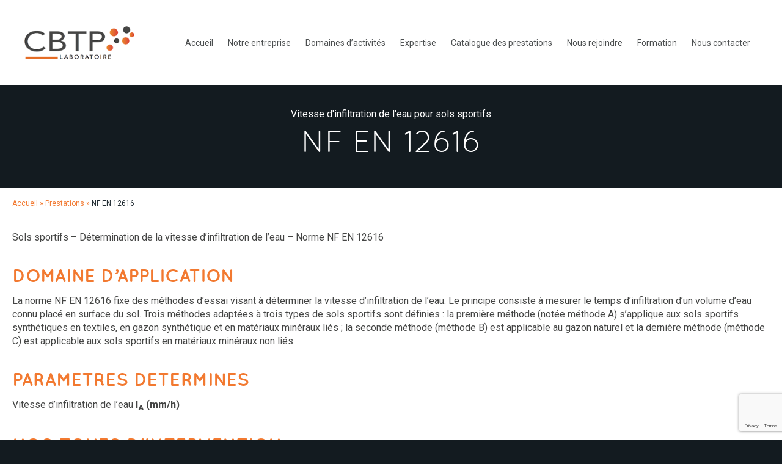

--- FILE ---
content_type: text/html; charset=UTF-8
request_url: https://www.lcbtp.com/prestation/nf-en-12616/
body_size: 9857
content:
<!doctype html>
<html lang="fr-FR">
<head>
	<!-- Google Tag Manager -->
<script>(function(w,d,s,l,i){w[l]=w[l]||[];w[l].push({'gtm.start':
new Date().getTime(),event:'gtm.js'});var f=d.getElementsByTagName(s)[0],
j=d.createElement(s),dl=l!='dataLayer'?'&l='+l:'';j.async=true;j.src=
'https://www.googletagmanager.com/gtm.js?id='+i+dl;f.parentNode.insertBefore(j,f);
})(window,document,'script','dataLayer','GTM-5D5VW6P7');</script>
<!-- End Google Tag Manager -->
	
	<meta charset="UTF-8">
	<link rel="profile" href="http://gmpg.org/xfn/11">
	<link rel="pingback" href="https://www.lcbtp.com/xmlrpc.php">
	<meta http-equiv="X-UA-Compatible" content="IE=edge,chrome=1">
	

	<link href="https://fonts.googleapis.com/css?family=Open+Sans" rel="stylesheet" type="text/css">
	<link href='https://fonts.googleapis.com/css?family=Roboto:400,100,700' rel='stylesheet' type='text/css'>
	<link href="https://www.lcbtp.com/wp-content/themes/lcbtp/font/font.css" rel="stylesheet" type="text/css">
	<meta name="viewport" content="width=device-width, initial-scale=1.0, maximum-scale=1.0, user-scalable=0" />
	<!--[if lt IE 9]>
		<script src="https://cdnjs.cloudflare.com/ajax/libs/html5shiv/3.7.2/html5shiv-printshiv.min.js"></script>
		<script src="https://cdnjs.cloudflare.com/ajax/libs/respond.js/1.4.2/respond.min.js"></script>
	<![endif]-->


	<link rel="apple-touch-icon" sizes="57x57" href="https://www.lcbtp.com/wp-content/themes/lcbtp/favicon/apple-icon-57x57.png">
	<link rel="apple-touch-icon" sizes="60x60" href="/apple-icon-60x60.png">
	<link rel="apple-touch-icon" sizes="72x72" href="https://www.lcbtp.com/wp-content/themes/lcbtp/favicon/apple-icon-72x72.png">
	<link rel="apple-touch-icon" sizes="76x76" href="https://www.lcbtp.com/wp-content/themes/lcbtp/favicon/apple-icon-76x76.png">
	<link rel="apple-touch-icon" sizes="114x114" href="https://www.lcbtp.com/wp-content/themes/lcbtp/favicon/apple-icon-114x114.png">
	<link rel="apple-touch-icon" sizes="120x120" href="https://www.lcbtp.com/wp-content/themes/lcbtp/favicon/apple-icon-120x120.png">
	<link rel="apple-touch-icon" sizes="144x144" href="https://www.lcbtp.com/wp-content/themes/lcbtp/favicon/apple-icon-144x144.png">
	<link rel="apple-touch-icon" sizes="152x152" href="https://www.lcbtp.com/wp-content/themes/lcbtp/favicon/apple-icon-152x152.png">
	<link rel="apple-touch-icon" sizes="180x180" href="https://www.lcbtp.com/wp-content/themes/lcbtp/favicon/apple-icon-180x180.png">
	<link rel="icon" type="image/png" sizes="192x192"  href="https://www.lcbtp.com/wp-content/themes/lcbtp/favicon/android-icon-192x192.png">
	<link rel="icon" type="image/png" sizes="32x32" href="https://www.lcbtp.com/wp-content/themes/lcbtp/favicon/favicon-32x32.png">
	<link rel="icon" type="image/png" sizes="96x96" href="https://www.lcbtp.com/wp-content/themes/lcbtp/favicon/favicon-96x96.png">
	<link rel="icon" type="image/png" sizes="16x16" href="https://www.lcbtp.com/wp-content/themes/lcbtp/favicon/favicon-16x16.png">
	<link rel="manifest" href="https://www.lcbtp.com/wp-content/themes/lcbtp/favicon/manifest.json">
	<meta name="msapplication-TileColor" content="#ffffff">
	<meta name="msapplication-TileImage" content="https://www.lcbtp.com/wp-content/themes/lcbtp/favicon/ms-icon-144x144.png">
	<meta name="theme-color" content="#ffffff">


	<!-- Global site tag (gtag.js) - Google Analytics -->
	<script async src="https://www.googletagmanager.com/gtag/js?id=UA-71801171-1"></script>
	<script>
		window.dataLayer = window.dataLayer || [];
		function gtag(){dataLayer.push(arguments);}
		gtag('js', new Date());
		gtag('config', 'UA-71801171-1');
	</script>

<meta name='robots' content='index, follow, max-image-preview:large, max-snippet:-1, max-video-preview:-1' />

	<!-- This site is optimized with the Yoast SEO plugin v24.9 - https://yoast.com/wordpress/plugins/seo/ -->
	<title>NF EN 12616 - Vitesse d&#039;infiltration de l&#039;eau pour sols sportifs</title>
	<meta name="description" content="Norme NF EN 12616 : Détermination de la vitesse d’infiltration de l’eau pour les sols sportifs. Trois méthodes spécifiques sont fournies." />
	<link rel="canonical" href="https://www.lcbtp.com/prestation/nf-en-12616/" />
	<meta property="og:locale" content="fr_FR" />
	<meta property="og:type" content="article" />
	<meta property="og:title" content="NF EN 12616 - Vitesse d&#039;infiltration de l&#039;eau pour sols sportifs" />
	<meta property="og:description" content="Norme NF EN 12616 : Détermination de la vitesse d’infiltration de l’eau pour les sols sportifs. Trois méthodes spécifiques sont fournies." />
	<meta property="og:url" content="https://www.lcbtp.com/prestation/nf-en-12616/" />
	<meta property="og:site_name" content="LABORATOIRE CBTP" />
	<meta property="article:modified_time" content="2024-06-28T09:10:18+00:00" />
	<meta name="twitter:card" content="summary_large_image" />
	<meta name="twitter:label1" content="Durée de lecture estimée" />
	<meta name="twitter:data1" content="1 minute" />
	<script type="application/ld+json" class="yoast-schema-graph">{"@context":"https://schema.org","@graph":[{"@type":"WebPage","@id":"https://www.lcbtp.com/prestation/nf-en-12616/","url":"https://www.lcbtp.com/prestation/nf-en-12616/","name":"NF EN 12616 - Vitesse d'infiltration de l'eau pour sols sportifs","isPartOf":{"@id":"https://www.lcbtp.com/#website"},"datePublished":"2020-02-14T14:21:19+00:00","dateModified":"2024-06-28T09:10:18+00:00","description":"Norme NF EN 12616 : Détermination de la vitesse d’infiltration de l’eau pour les sols sportifs. Trois méthodes spécifiques sont fournies.","breadcrumb":{"@id":"https://www.lcbtp.com/prestation/nf-en-12616/#breadcrumb"},"inLanguage":"fr-FR","potentialAction":[{"@type":"ReadAction","target":["https://www.lcbtp.com/prestation/nf-en-12616/"]}]},{"@type":"BreadcrumbList","@id":"https://www.lcbtp.com/prestation/nf-en-12616/#breadcrumb","itemListElement":[{"@type":"ListItem","position":1,"name":"Accueil","item":"https://www.lcbtp.com/"},{"@type":"ListItem","position":2,"name":"Prestations","item":"https://www.lcbtp.com/prestation/"},{"@type":"ListItem","position":3,"name":"NF EN 12616"}]},{"@type":"WebSite","@id":"https://www.lcbtp.com/#website","url":"https://www.lcbtp.com/","name":"LABORATOIRE CBTP","description":"Spécialistes des matériaux dans l&#039;Ouest","potentialAction":[{"@type":"SearchAction","target":{"@type":"EntryPoint","urlTemplate":"https://www.lcbtp.com/?s={search_term_string}"},"query-input":{"@type":"PropertyValueSpecification","valueRequired":true,"valueName":"search_term_string"}}],"inLanguage":"fr-FR"}]}</script>
	<!-- / Yoast SEO plugin. -->


<link rel='dns-prefetch' href='//cdnjs.cloudflare.com' />
<link rel='dns-prefetch' href='//www.googletagmanager.com' />
<link rel="alternate" title="oEmbed (JSON)" type="application/json+oembed" href="https://www.lcbtp.com/wp-json/oembed/1.0/embed?url=https%3A%2F%2Fwww.lcbtp.com%2Fprestation%2Fnf-en-12616%2F" />
<link rel="alternate" title="oEmbed (XML)" type="text/xml+oembed" href="https://www.lcbtp.com/wp-json/oembed/1.0/embed?url=https%3A%2F%2Fwww.lcbtp.com%2Fprestation%2Fnf-en-12616%2F&#038;format=xml" />
<style id='wp-img-auto-sizes-contain-inline-css' type='text/css'>
img:is([sizes=auto i],[sizes^="auto," i]){contain-intrinsic-size:3000px 1500px}
/*# sourceURL=wp-img-auto-sizes-contain-inline-css */
</style>
<link rel='stylesheet' id='contact-form-7-css' href='https://www.lcbtp.com/wp-content/plugins/contact-form-7/includes/css/styles.css?ver=5.7.7' type='text/css' media='all' />
<link rel='stylesheet' id='style-name-css' href='https://www.lcbtp.com/wp-content/themes/lcbtp/style.css?ver=6.9' type='text/css' media='all' />
<link rel='stylesheet' id='animate-css' href='https://cdnjs.cloudflare.com/ajax/libs/animate.css/3.5.2/animate.min.css?ver=6.9' type='text/css' media='all' />
<link rel='stylesheet' id='slickcss-css' href='https://cdnjs.cloudflare.com/ajax/libs/slick-carousel/1.9.0/slick.min.css?ver=6.9' type='text/css' media='all' />
<link rel='stylesheet' id='wp-pagenavi-css' href='https://www.lcbtp.com/wp-content/plugins/wp-pagenavi/pagenavi-css.css?ver=2.70' type='text/css' media='all' />
<script type="text/javascript" src="https://cdnjs.cloudflare.com/ajax/libs/jquery/2.1.4/jquery.min.js?ver=6.9" id="jquery2-js"></script>
<script type="text/javascript" src="https://www.lcbtp.com/wp-content/themes/lcbtp/js/jquery.sticky-kit.min.js?ver=6.9" id="sticky-kit-js"></script>
<script type="text/javascript" src="https://www.lcbtp.com/wp-content/themes/lcbtp/js/jquery.headtacular.min.js?ver=6.9" id="headtacular-js"></script>
<script type="text/javascript" src="https://www.lcbtp.com/wp-content/themes/lcbtp/js/slick.js?ver=6.9" id="JSslide-js"></script>
<link rel="https://api.w.org/" href="https://www.lcbtp.com/wp-json/" /><link rel='shortlink' href='https://www.lcbtp.com/?p=2678' />
<meta name="generator" content="WPML ver:4.8.6 stt:1,4;" />
<meta name="generator" content="Site Kit by Google 1.124.0" /><link rel="icon" href="https://www.lcbtp.com/wp-content/uploads/2025/04/Icone-du-site-150x150.png" sizes="32x32" />
<link rel="icon" href="https://www.lcbtp.com/wp-content/uploads/2025/04/Icone-du-site-250x250.png" sizes="192x192" />
<link rel="apple-touch-icon" href="https://www.lcbtp.com/wp-content/uploads/2025/04/Icone-du-site-250x250.png" />
<meta name="msapplication-TileImage" content="https://www.lcbtp.com/wp-content/uploads/2025/04/Icone-du-site-300x300.png" />
		<style type="text/css" id="wp-custom-css">
			/*Page d'accueil*/
html body.page-template-gabarit-page-accueil section#text .text{
	width: 100%;
}

html body.page-template-gabarit-page-accueil section#text .text h2{
	color:black;
}

.h1-accueil{
	text-align: center;
  margin-bottom: 50px;
  color: white;
  background-color: #f27930;
}

#bloccategorie{
	display:none;
}

a{
	color:  #f27930;
}

.entete{
	visibility:hidden;
}

html body.page-template-default #page #links ul{
	grid-gap: 10px;
}

.tableau-agences{
	display: grid;
	grid-template-columns: repeat(4, 1fr);
	column-gap: 2%;
	text-align : center;

}

.agences{
	border:solid;
	border-spacing: 5px;
	display: flex;
    justify-content: center;
    align-items: center;
    flex-direction: column;
	padding: 20px;
	border-color: #f27930;
	border-radius: 30px;
}


.l2{
	margin-top: 20px;
	margin-bottom: 20px;
	height: 100%;
}


.btn-left{
	margin-left: 10%;
}

html body.page-template-default #page #links ul li{
	width: 24%;
}

/* PAGE Certifications */
.certifications-ensemble{
	display:grid;
	grid-template-columns: repeat(2,1fr);
	column-gap: 2%;
	grid-gap: 2%;
}

.certif-1{
	border-radius: 30px;
	align-items: center;
	display: flex;
	flex-direction: column;
	justify-content: center;
	background-color: #F4F4F4;
}

.certif-1 h3{
	text-align: center;
}

.certif-1-reseaux{
	align-items: center;
	display: flex;
	flex-direction: column;
	justify-content: center;
}

.certif-reseaux{
		border-radius: 30px;
	align-items: center;
	display: flex;
	flex-direction: column;
	justify-content: center;
	background-color: #F4F4F4;
	margin: 10px;
	width: 100%;
}

/* PAGE Demande */
.ressources{
	  float: left;
    width: calc(33.3%);
    padding-right: 20px;
}

.bloc-demande{
	  width: 100%;
    max-width: 1000px;
    overflow: hidden;
    display: block;
    padding: 0 20px;
    margin-top: 20px;
}

.adresse-chantier{
		float: left;
    width: 100%;
    padding-right: 20px;
}

.bloc-demande input{
	width: 100%;
    border: solid 1px #1c272e;
	background-color: #f4f4f4;
    height: 50px;
    padding: 10px;
    color: #f27930;
    font-size: inherit;
		border-radius: 30px;
	border-color: #f27930;
}

input{
	border-radius: 30px;
	border-color: #f27930;
}

html body.page-template-gabarit-page-contact .page #form{
	background-color: white;
	border: solid #f27930;
	border-radius: 30px;
	margin-top: -2%;
}

.ajout-doc{
	margin-left: 2%;
	border: solid 1px grey;
	margin-top: 2%;
	transition: background-color 0.3s ease;
}

.ajout-doc:hover{
	background-color: #f4f4f4;
}

.wpcf7-file{
    border: 1px solid #f27930;
    border-radius: 30px;
    font-size: 0.625rem;
    margin: 0 0 10px 0;
    display: inline-block;
    cursor: pointer;
     transition: all 0.3s cubic-bezier(0,0,0.58,1); 
    padding: 10px 35px 10px 35px;
    background-color: #f4f4f4;
margin-left: 20px;
	font-family: "Roboto",sans-serif;
	font-size: 0.900rem;
	margin-top: 20px;
}

/*Pages demande*/
.ressources-prestation{
	width: 100%;
	float: left;
	padding-right: 20px;
}

.ressources-prestation input{
height: 100px;
}

/*Page demande de documents*/
.ressources-message{
	width: 100%;
	float: left;
	padding-right: 20px;
}

textarea{
	width: 100%;
    border: solid 1px #1c272e;
    background-color: #f4f4f4;
    height: 150px;
    padding: 10px;
    color: #f27930;
    font-size: inherit;
    border-radius: 30px;
    border-color: #f27930;
	  resize: none;
}

/*Page LABORATOIRE CBTP*/
.ensemble-chiffres{
	display: grid;
  grid-template-columns: repeat(3, 5fr);
  grid-gap: 25px;
}

.chiffre-lcbtp{
	padding: 20px;
}

/*Page Pourquoi nous rejoindre*/
.ensemble-video{
	  display: grid;
    grid-template-columns: repeat(2, 1fr);
    column-gap: 2%;
}

/*Page Expertise*/
    .phrase-expertise {
      text-align: center;
      background-color: #f5f5f5;
      padding: 20px;
      border-radius: 10px;
      margin: 50px;
   transition: background-color 0.3s ease-in-out, transform 0.3s ease-in-out;
    }

    .phrase-expertise:hover {
      background-color: #e0e0e0;
			 transform: scale(1.01);
    }

    .phrase-expertise h2 {
      margin: 0;
    }

    .phrase-expertise h2:hover {
      color: #333;
    }

/*Page d'accueil*/

/*Page d'accueil - Qui sommes-nous ?*/
.bloc-qui-sommes-nous{
    display: flex;
}

.bloc-carte{
    box-shadow: 0 4px 6px rgba(0, 0, 0, 0.1);
    border-radius: 10px;
    text-align: justify;
padding: 0 20px 0 20px;
}

.bloc-carte img{
    max-height: 250px;
    object-fit: cover;
}

.bloc-carte h1{
	text-align: center;
}

/*Page d'accueil - Pôles lcbtp*/
.ensemble-services {
    display: flex;
    flex-wrap: wrap;
    justify-content: center;
    max-width: 100%;
    margin: 0 auto; 
    padding: 20px;
}


.services_content {
    flex: 0 0 calc(50% - 40px);
    margin: 10px;
    text-align: center;
    padding: 20px;
	height: 640px;
    border-radius: 10px;
    box-shadow: 0 4px 6px rgba(0, 0, 0, 0.1);
	border: solid 3px #f27930;
}

.ligne-2{
	height: 480px;
}

.services_content ul{
	list-style: none;
}

.services_content li{
	font-size: 20px;
    padding: 5px 10px;
    margin: 2px;
    border-radius: 5px;
	display: table;
	color:black;
}

.services_content li:hover a{
color: white;
}

.services_content li a:hover{
text-decoration: none;
	color: white;
}


.services_content li.rd-liens a:hover{
text-decoration: none;
}

.services_content li.rd-liens:hover{
background: none;
}


.services_content li:hover{
			background: #f27930;
}
.services_content:hover {
    transform: scale(1.005);
    transition: transform 0.2s;
	background-color: #E0E0E0;
}


.services_content:not(:hover) {
    transform: scale(1);
	   transition: transform 0.2s;
}

.services_icon {
    width: 180px;
    height: 120px;
    margin: 0 auto 45px;
}


/*Page d'accueil - Quelques chiffres*/

.chiffres-tableau{
	display: grid;
	grid-template-columns: repeat(4, 1fr);
	column-gap: 2%;
	text-align : center;
}

.chiffres-lcbtp{
	border-spacing: 5px;
	display: flex;
    justify-content: center;
    align-items: center;
    flex-direction: column;
	padding: 20px;
	border-radius: 10px;
}

.chiffres-lcbtp:hover h3{
	color: white;
}

.chiffres-lcbtp:hover p{
	color: white;
}

.ligne2{
	margin-top: 20px;
	margin-bottom: 20px;
	height: 100%;
}

.chiffres-lcbtp:hover{
	background-color:#F08309; 
}

.chiffres-lcbtp p{
font-size: 20px;
}

.section-chiffres{
	padding-top: 20px;
}


.services_chiffres {
    width: 120px;
    height: 120px;
    margin: 0 auto 10px;
}


/* PAGE INTERVIEWS */


.testimonials {
    max-width: 1200px;
    margin: 40px auto;
    padding: 20px;
    background-color: white;
    border-radius: 8px;
    box-shadow: 0 4px 8px rgba(0, 0, 0, 0.1);
}

.question {
    font-weight: 500;
    margin-bottom: 30px;
    text-align: center;
    font-size: 1.2rem;
}

details {
    margin-bottom: 20px;
    overflow: hidden;
    transition: max-height 0.5s ease, padding 0.5s ease;
    max-height: 50px;
}

details[open] {
    max-height: 2000px;
    padding: 10px 0;
}

summary {
    font-weight: 700;
    cursor: pointer;
    padding: 10px;
    background-color: #f9fafb;
    border-radius: 8px;
    box-shadow: 0 2px 4px rgba(0, 0, 0, 0.05);
    transition: background-color 0.3s ease;
    list-style: none;
    display: flex;
    align-items: center;
}

summary::before {
    content: '▼';
    font-size: 1rem;
    margin-right: 10px;
    transition: transform 0.3s ease;
}

details[open] summary::before {
    transform: rotate(-180deg);
}

summary:hover,
summary:focus {
    background-color: #eceff1;
}

.testimonial {
    margin: 20px 0;
    padding: 20px;
    background-color: #f9fafb;
    border-radius: 8px;
    box-shadow: 0 2px 4px rgba(0, 0, 0, 0.05);
    opacity: 0;
    transform: translateY(20px);
    transition: opacity 0.6s ease, transform 0.6s ease;
}

details[open] .testimonial {
    opacity: 1;
    transform: translateY(0);
}

blockquote {
    font-style: italic;
    color: #777;
    margin: 10px 0;
    padding-left: 20px;
    border-left: 4px solid #ccc;
}

.testimonial-image {
    width: 50px; /* Adjust size as needed */
    height: auto;
    margin-left: auto; /* Push image to the right */
}


@media screen and (max-width: 600px) {
/* PAGE CONTACT */
.tableau-agences {
	grid-template-columns: repeat(1, 1fr);
	grid-gap: 10px;
}
.demandes-title{
		padding-top: 10%;
	}
	.ensemble-bouton-contact{
		grid-template-columns: repeat(1, 1fr);
	}
	.btn-left{
		margin-left:0%;
	}
	
/* PAGE Demande d'interventions */
	.vignetteBandeau{
		display:none;
	}
	

/* PAGE Certifications */
	.certifications-ensemble{
	grid-template-columns: repeat(1, 1fr);
}
	
/*Page Pourquoi nous rejoindre*/
.ensemble-video{
	  display: grid;
    grid-template-columns: repeat(1, 1fr);
    column-gap: 2%;
}
	
/*formulaire de contact*/
	.bloc-demande{
		display: grid;
		gap: 20px;
	}
	
	.wpcf7-form-control-wrap{
		display: grid;
		gap: 20x;
	}
	
	.ressources{
		width: 100%;
	}
	
/*Qui sommes-nous*/
	html body.page-template-default #page #links ul{
	  display: grid;
    gap: 20px;
	}

	
		html body.page-template-default #page #links ul li{
		width: 100%;
		margin-left:0;
		margin-right:0;
	}
	
	html body.page-template-default #page #links ul li:nth-child(5n+5){
				width: 100%;
		margin-left:0;
		margin-right:0;
	}
	
/*Pourquoi nous rejoindre ?*/
	iframe{
		aspect-ratio: 16/9;
    width: 100%;
    height: auto;
    max-height: 350px;
	}
	
	html body.page-template-default #page #content p{
		display: contents;
	}
	
/*Page accueil test*/
    .bloc-cartes {
        max-width: 100%;
    }
	 .services_content {
        flex: 1; /* Afficher en pleine largeur sur les écrans très étroits */
		 		height: 850px;
    }
	
	.ligne-2{
				 		height: 680px;
	}
	

}

@media screen and (max-width: 720px) {
	.chiffres-tableau{
			grid-template-columns: repeat(2, 1fr);
	}
	
	.chiffres-lcbtp{
		margin-top:20px;
	}

}

@media screen and (max-width: 1050px) {
	.services_content{
			height: 820px;
	}
	
	.ligne-2{
		height: 650px;
	}

}
		</style>
		

</head>
<body class="wp-singular prestations-template-default single single-prestations postid-2678 wp-theme-lcbtp prestations-nf-en-12616">
	<!-- Google Tag Manager (noscript) -->
<noscript><iframe src="https://www.googletagmanager.com/ns.html?id=GTM-5D5VW6P7"
height="0" width="0" style="display:none;visibility:hidden"></iframe></noscript>
<!-- End Google Tag Manager (noscript) -->
	

<header>

	

	<div class="container">
		<div class="burger">
			<span></span>
			<span></span>
			<span></span>
		</div>
					<span class="logo"><a href="https://www.lcbtp.com/" title="LABORATOIRE CBTP" rel="home">LABORATOIRE CBTP</a></span>
				<div class="menu-header-fr-container"><ul id="menu-header-fr" class="menu"><li id="menu-item-8479" class="menu-item menu-item-type-post_type menu-item-object-page menu-item-home menu-item-8479"><a href="https://www.lcbtp.com/">Accueil</a></li>
<li id="menu-item-4520" class="menu-item menu-item-type-custom menu-item-object-custom menu-item-has-children menu-item-4520"><a href="#">Notre entreprise</a>
<ul class="sub-menu">
	<li id="menu-item-4521" class="menu-item menu-item-type-post_type menu-item-object-page current_page_parent menu-item-4521"><a href="https://www.lcbtp.com/notre-entreprise/actualites/">Actualités</a></li>
	<li id="menu-item-8043" class="menu-item menu-item-type-post_type menu-item-object-page menu-item-8043"><a href="https://www.lcbtp.com/nos-reconnaissances/">Nos reconnaissances</a></li>
	<li id="menu-item-4528" class="menu-item menu-item-type-post_type menu-item-object-page menu-item-4528"><a href="https://www.lcbtp.com/notre-entreprise/agences-laboratoire-cbtp/">Notre réseau d’agences</a></li>
	<li id="menu-item-8024" class="menu-item menu-item-type-post_type menu-item-object-page menu-item-8024"><a href="https://www.lcbtp.com/notre-entreprise/organisation/">Notre organisation</a></li>
</ul>
</li>
<li id="menu-item-718" class="menu-item menu-item-type-custom menu-item-object-custom menu-item-has-children menu-item-718"><a href="#">Domaines d&rsquo;activités</a>
<ul class="sub-menu">
	<li id="menu-item-4570" class="menu-item menu-item-type-post_type menu-item-object-page menu-item-4570"><a href="https://www.lcbtp.com/domaines-activites-expertises/betons/">Bétons</a></li>
	<li id="menu-item-4818" class="menu-item menu-item-type-post_type menu-item-object-page menu-item-has-children menu-item-4818"><a href="https://www.lcbtp.com/domaines-activites-expertises/bureau-etudes-vrd/">Bureau d’études V.R.D</a>
	<ul class="sub-menu">
		<li id="menu-item-7682" class="menu-item menu-item-type-post_type menu-item-object-page menu-item-7682"><a href="https://www.lcbtp.com/domaines-activites-expertises/bureau-etudes-vrd/detection-reseaux-georeferencement/">Détection de réseaux &#038; Géoréférencement</a></li>
		<li id="menu-item-7683" class="menu-item menu-item-type-post_type menu-item-object-page menu-item-7683"><a href="https://www.lcbtp.com/domaines-activites-expertises/bureau-etudes-vrd/marquage-piquetage/">Marquage / Piquetage</a></li>
		<li id="menu-item-7684" class="menu-item menu-item-type-post_type menu-item-object-page menu-item-7684"><a href="https://www.lcbtp.com/domaines-activites-expertises/bureau-etudes-vrd/topographie/">Topographie</a></li>
		<li id="menu-item-8126" class="menu-item menu-item-type-post_type menu-item-object-page menu-item-8126"><a href="https://www.lcbtp.com/domaines-activites-expertises/bureau-etudes-vrd/bim-conception-et-construction/">BIM Conception et construction</a></li>
	</ul>
</li>
	<li id="menu-item-4571" class="menu-item menu-item-type-post_type menu-item-object-page menu-item-has-children menu-item-4571"><a href="https://www.lcbtp.com/domaines-activites-expertises/carrieres-et-granulats/">Carrières &#038; Granulats</a>
	<ul class="sub-menu">
		<li id="menu-item-7685" class="menu-item menu-item-type-post_type menu-item-object-page menu-item-7685"><a href="https://www.lcbtp.com/domaines-activites-expertises/carrieres-et-granulats/geologie-prospection/">Géologie &#038; Prospection</a></li>
		<li id="menu-item-7688" class="menu-item menu-item-type-post_type menu-item-object-page menu-item-7688"><a href="https://www.lcbtp.com/domaines-activites-expertises/carrieres-et-granulats/granulats/">Granulats</a></li>
	</ul>
</li>
	<li id="menu-item-135" class="menu-item menu-item-type-post_type menu-item-object-page menu-item-has-children menu-item-135"><a href="https://www.lcbtp.com/domaines-activites-expertises/chaussees/">Chaussées</a>
	<ul class="sub-menu">
		<li id="menu-item-7691" class="menu-item menu-item-type-post_type menu-item-object-page menu-item-7691"><a href="https://www.lcbtp.com/domaines-activites-expertises/chaussees/chaussees-chantiers/">Chaussées</a></li>
		<li id="menu-item-7689" class="menu-item menu-item-type-post_type menu-item-object-page menu-item-7689"><a href="https://www.lcbtp.com/domaines-activites-expertises/chaussees/dimensionnement-auscultations-chaussees/">Dimensionnement &#038; Auscultations des chaussées</a></li>
		<li id="menu-item-7690" class="menu-item menu-item-type-post_type menu-item-object-page menu-item-7690"><a href="https://www.lcbtp.com/domaines-activites-expertises/chaussees/laboratoire-chaussees/">Laboratoire de chaussées</a></li>
		<li id="menu-item-8622" class="menu-item menu-item-type-post_type menu-item-object-page menu-item-8622"><a href="https://www.lcbtp.com/domaines-activites-expertises/chaussees/laboratoire-liants-bitumineux/">Laboratoire de liants bitumineux</a></li>
	</ul>
</li>
	<li id="menu-item-4612" class="menu-item menu-item-type-post_type menu-item-object-page menu-item-4612"><a href="https://www.lcbtp.com/domaines-activites-expertises/chimie/">Chimie</a></li>
	<li id="menu-item-140" class="menu-item menu-item-type-post_type menu-item-object-page menu-item-has-children menu-item-140"><a href="https://www.lcbtp.com/domaines-activites-expertises/environnement-securite/">Environnement &#038; Sécurité</a>
	<ul class="sub-menu">
		<li id="menu-item-6971" class="menu-item menu-item-type-post_type menu-item-object-page menu-item-6971"><a href="https://www.lcbtp.com/domaines-activites-expertises/environnement-securite/empreinte-carbone/">Empreinte Carbone</a></li>
		<li id="menu-item-6976" class="menu-item menu-item-type-post_type menu-item-object-page menu-item-6976"><a href="https://www.lcbtp.com/domaines-activites-expertises/environnement-securite/accompagnement-rse/">Accompagnement RSE</a></li>
		<li id="menu-item-7692" class="menu-item menu-item-type-post_type menu-item-object-page menu-item-7692"><a href="https://www.lcbtp.com/domaines-activites-expertises/environnement-securite/etudes-conseils-environnement/">Etudes &#038; Conseils en environnement</a></li>
		<li id="menu-item-7693" class="menu-item menu-item-type-post_type menu-item-object-page menu-item-7693"><a href="https://www.lcbtp.com/domaines-activites-expertises/environnement-securite/mesure-environnementales/">Mesures environnementales</a></li>
		<li id="menu-item-7694" class="menu-item menu-item-type-post_type menu-item-object-page menu-item-7694"><a href="https://www.lcbtp.com/domaines-activites-expertises/environnement-securite/mesures-sante-conditions-travail/">Mesures liées à la santé &#038; aux conditions de travail</a></li>
	</ul>
</li>
	<li id="menu-item-4580" class="menu-item menu-item-type-post_type menu-item-object-page menu-item-4580"><a href="https://www.lcbtp.com/domaines-activites-expertises/fondations/">Fondations</a></li>
	<li id="menu-item-145" class="menu-item menu-item-type-post_type menu-item-object-page menu-item-has-children menu-item-145"><a href="https://www.lcbtp.com/domaines-activites-expertises/geotechnique/">Géotechnique</a>
	<ul class="sub-menu">
		<li id="menu-item-7695" class="menu-item menu-item-type-post_type menu-item-object-page menu-item-7695"><a href="https://www.lcbtp.com/domaines-activites-expertises/geotechnique/geotechnique-bati/">Géotechnique du bâti</a></li>
		<li id="menu-item-7696" class="menu-item menu-item-type-post_type menu-item-object-page menu-item-7696"><a href="https://www.lcbtp.com/domaines-activites-expertises/geotechnique/geotechnique-isd/">Géotechnique &#038; ISD</a></li>
		<li id="menu-item-7697" class="menu-item menu-item-type-post_type menu-item-object-page menu-item-7697"><a href="https://www.lcbtp.com/domaines-activites-expertises/geotechnique/geotechnique-route/">Géotechnique de la route</a></li>
		<li id="menu-item-7698" class="menu-item menu-item-type-post_type menu-item-object-page menu-item-7698"><a href="https://www.lcbtp.com/domaines-activites-expertises/geotechnique/geotechnique-infrastructures-sportives/">Géotechnique des infrastructures sportives</a></li>
		<li id="menu-item-7699" class="menu-item menu-item-type-post_type menu-item-object-page menu-item-7699"><a href="https://www.lcbtp.com/domaines-activites-expertises/geotechnique/laboratoire-geotechnique/">Laboratoire de géotechnique</a></li>
	</ul>
</li>
	<li id="menu-item-5793" class="menu-item menu-item-type-post_type menu-item-object-page menu-item-has-children menu-item-5793"><a href="https://www.lcbtp.com/domaines-activites-expertises/ingenierie-structure/">Ingénierie de la Structure</a>
	<ul class="sub-menu">
		<li id="menu-item-5794" class="menu-item menu-item-type-post_type menu-item-object-page menu-item-5794"><a href="https://www.lcbtp.com/domaines-activites-expertises/ingenierie-structure/beton-arme-precontraint/">Béton armé – Béton précontraint</a></li>
		<li id="menu-item-6966" class="menu-item menu-item-type-post_type menu-item-object-page menu-item-6966"><a href="https://www.lcbtp.com/domaines-activites-expertises/ingenierie-structure/construction-metallique/">Construction métallique</a></li>
	</ul>
</li>
	<li id="menu-item-8808" class="menu-item menu-item-type-post_type menu-item-object-page menu-item-8808"><a href="https://www.lcbtp.com/domaines-activites-expertises/metrologie/">Métrologie</a></li>
	<li id="menu-item-148" class="menu-item menu-item-type-post_type menu-item-object-page menu-item-has-children menu-item-148"><a href="https://www.lcbtp.com/domaines-activites-expertises/reseaux/">Réseaux</a>
	<ul class="sub-menu">
		<li id="menu-item-7700" class="menu-item menu-item-type-post_type menu-item-object-page menu-item-7700"><a href="https://www.lcbtp.com/domaines-activites-expertises/reseaux/reseaux-humides/">Réseaux humides</a></li>
		<li id="menu-item-7701" class="menu-item menu-item-type-post_type menu-item-object-page menu-item-7701"><a href="https://www.lcbtp.com/domaines-activites-expertises/reseaux/reseaux-secs/">Réseaux secs</a></li>
	</ul>
</li>
</ul>
</li>
<li id="menu-item-8028" class="menu-item menu-item-type-post_type menu-item-object-page menu-item-8028"><a href="https://www.lcbtp.com/expertise/">Expertise</a></li>
<li id="menu-item-1417" class="menu-item menu-item-type-post_type menu-item-object-page menu-item-1417"><a href="https://www.lcbtp.com/catalogue-des-essais/">Catalogue des prestations</a></li>
<li id="menu-item-4522" class="menu-item menu-item-type-custom menu-item-object-custom menu-item-has-children menu-item-4522"><a href="#">Nous rejoindre</a>
<ul class="sub-menu">
	<li id="menu-item-5020" class="menu-item menu-item-type-taxonomy menu-item-object-type menu-item-5020"><a href="https://www.lcbtp.com/type/emplois/">Emplois</a></li>
	<li id="menu-item-5021" class="menu-item menu-item-type-taxonomy menu-item-object-type menu-item-5021"><a href="https://www.lcbtp.com/type/stages/">Stages &amp; PFE</a></li>
	<li id="menu-item-4575" class="menu-item menu-item-type-post_type menu-item-object-page menu-item-4575"><a href="https://www.lcbtp.com/candidature-spontanee/">Candidature spontanée</a></li>
	<li id="menu-item-5750" class="menu-item menu-item-type-post_type menu-item-object-page menu-item-5750"><a href="https://www.lcbtp.com/pourquoi-nous-rejoindre/">Pourquoi nous rejoindre ?</a></li>
	<li id="menu-item-9088" class="menu-item menu-item-type-post_type menu-item-object-page menu-item-9088"><a href="https://www.lcbtp.com/temoignages/">Témoignages</a></li>
</ul>
</li>
<li id="menu-item-5981" class="menu-item menu-item-type-post_type menu-item-object-page menu-item-5981"><a href="https://www.lcbtp.com/formation/">Formation</a></li>
<li id="menu-item-6863" class="menu-item menu-item-type-custom menu-item-object-custom menu-item-has-children menu-item-6863"><a href="#">Nous contacter</a>
<ul class="sub-menu">
	<li id="menu-item-6858" class="menu-item menu-item-type-post_type menu-item-object-page menu-item-6858"><a href="https://www.lcbtp.com/contact-agences/">Contact</a></li>
	<li id="menu-item-6861" class="menu-item menu-item-type-post_type menu-item-object-page menu-item-6861"><a href="https://www.lcbtp.com/demande-devis/">Demande de devis</a></li>
	<li id="menu-item-6862" class="menu-item menu-item-type-post_type menu-item-object-page menu-item-6862"><a href="https://www.lcbtp.com/demande-documentation/">Demande de documentation</a></li>
	<li id="menu-item-6859" class="menu-item menu-item-type-post_type menu-item-object-page menu-item-6859"><a href="https://www.lcbtp.com/demande-prestation/">Demande de prestation</a></li>
	<li id="menu-item-6860" class="menu-item menu-item-type-post_type menu-item-object-page menu-item-6860"><a href="https://www.lcbtp.com/demande-renseignements/">Demande de renseignements</a></li>
</ul>
</li>
</ul></div>	</div>
	<div class="menu-mobile">
		<div class="menu-header-fr-container"><ul id="menu-header-fr-1" class="menu"><li class="menu-item menu-item-type-post_type menu-item-object-page menu-item-home menu-item-8479"><a href="https://www.lcbtp.com/">Accueil</a></li>
<li class="menu-item menu-item-type-custom menu-item-object-custom menu-item-has-children menu-item-4520"><a href="#">Notre entreprise</a>
<ul class="sub-menu">
	<li class="menu-item menu-item-type-post_type menu-item-object-page current_page_parent menu-item-4521"><a href="https://www.lcbtp.com/notre-entreprise/actualites/">Actualités</a></li>
	<li class="menu-item menu-item-type-post_type menu-item-object-page menu-item-8043"><a href="https://www.lcbtp.com/nos-reconnaissances/">Nos reconnaissances</a></li>
	<li class="menu-item menu-item-type-post_type menu-item-object-page menu-item-4528"><a href="https://www.lcbtp.com/notre-entreprise/agences-laboratoire-cbtp/">Notre réseau d’agences</a></li>
	<li class="menu-item menu-item-type-post_type menu-item-object-page menu-item-8024"><a href="https://www.lcbtp.com/notre-entreprise/organisation/">Notre organisation</a></li>
</ul>
</li>
<li class="menu-item menu-item-type-custom menu-item-object-custom menu-item-has-children menu-item-718"><a href="#">Domaines d&rsquo;activités</a>
<ul class="sub-menu">
	<li class="menu-item menu-item-type-post_type menu-item-object-page menu-item-4570"><a href="https://www.lcbtp.com/domaines-activites-expertises/betons/">Bétons</a></li>
	<li class="menu-item menu-item-type-post_type menu-item-object-page menu-item-has-children menu-item-4818"><a href="https://www.lcbtp.com/domaines-activites-expertises/bureau-etudes-vrd/">Bureau d’études V.R.D</a>
	<ul class="sub-menu">
		<li class="menu-item menu-item-type-post_type menu-item-object-page menu-item-7682"><a href="https://www.lcbtp.com/domaines-activites-expertises/bureau-etudes-vrd/detection-reseaux-georeferencement/">Détection de réseaux &#038; Géoréférencement</a></li>
		<li class="menu-item menu-item-type-post_type menu-item-object-page menu-item-7683"><a href="https://www.lcbtp.com/domaines-activites-expertises/bureau-etudes-vrd/marquage-piquetage/">Marquage / Piquetage</a></li>
		<li class="menu-item menu-item-type-post_type menu-item-object-page menu-item-7684"><a href="https://www.lcbtp.com/domaines-activites-expertises/bureau-etudes-vrd/topographie/">Topographie</a></li>
		<li class="menu-item menu-item-type-post_type menu-item-object-page menu-item-8126"><a href="https://www.lcbtp.com/domaines-activites-expertises/bureau-etudes-vrd/bim-conception-et-construction/">BIM Conception et construction</a></li>
	</ul>
</li>
	<li class="menu-item menu-item-type-post_type menu-item-object-page menu-item-has-children menu-item-4571"><a href="https://www.lcbtp.com/domaines-activites-expertises/carrieres-et-granulats/">Carrières &#038; Granulats</a>
	<ul class="sub-menu">
		<li class="menu-item menu-item-type-post_type menu-item-object-page menu-item-7685"><a href="https://www.lcbtp.com/domaines-activites-expertises/carrieres-et-granulats/geologie-prospection/">Géologie &#038; Prospection</a></li>
		<li class="menu-item menu-item-type-post_type menu-item-object-page menu-item-7688"><a href="https://www.lcbtp.com/domaines-activites-expertises/carrieres-et-granulats/granulats/">Granulats</a></li>
	</ul>
</li>
	<li class="menu-item menu-item-type-post_type menu-item-object-page menu-item-has-children menu-item-135"><a href="https://www.lcbtp.com/domaines-activites-expertises/chaussees/">Chaussées</a>
	<ul class="sub-menu">
		<li class="menu-item menu-item-type-post_type menu-item-object-page menu-item-7691"><a href="https://www.lcbtp.com/domaines-activites-expertises/chaussees/chaussees-chantiers/">Chaussées</a></li>
		<li class="menu-item menu-item-type-post_type menu-item-object-page menu-item-7689"><a href="https://www.lcbtp.com/domaines-activites-expertises/chaussees/dimensionnement-auscultations-chaussees/">Dimensionnement &#038; Auscultations des chaussées</a></li>
		<li class="menu-item menu-item-type-post_type menu-item-object-page menu-item-7690"><a href="https://www.lcbtp.com/domaines-activites-expertises/chaussees/laboratoire-chaussees/">Laboratoire de chaussées</a></li>
		<li class="menu-item menu-item-type-post_type menu-item-object-page menu-item-8622"><a href="https://www.lcbtp.com/domaines-activites-expertises/chaussees/laboratoire-liants-bitumineux/">Laboratoire de liants bitumineux</a></li>
	</ul>
</li>
	<li class="menu-item menu-item-type-post_type menu-item-object-page menu-item-4612"><a href="https://www.lcbtp.com/domaines-activites-expertises/chimie/">Chimie</a></li>
	<li class="menu-item menu-item-type-post_type menu-item-object-page menu-item-has-children menu-item-140"><a href="https://www.lcbtp.com/domaines-activites-expertises/environnement-securite/">Environnement &#038; Sécurité</a>
	<ul class="sub-menu">
		<li class="menu-item menu-item-type-post_type menu-item-object-page menu-item-6971"><a href="https://www.lcbtp.com/domaines-activites-expertises/environnement-securite/empreinte-carbone/">Empreinte Carbone</a></li>
		<li class="menu-item menu-item-type-post_type menu-item-object-page menu-item-6976"><a href="https://www.lcbtp.com/domaines-activites-expertises/environnement-securite/accompagnement-rse/">Accompagnement RSE</a></li>
		<li class="menu-item menu-item-type-post_type menu-item-object-page menu-item-7692"><a href="https://www.lcbtp.com/domaines-activites-expertises/environnement-securite/etudes-conseils-environnement/">Etudes &#038; Conseils en environnement</a></li>
		<li class="menu-item menu-item-type-post_type menu-item-object-page menu-item-7693"><a href="https://www.lcbtp.com/domaines-activites-expertises/environnement-securite/mesure-environnementales/">Mesures environnementales</a></li>
		<li class="menu-item menu-item-type-post_type menu-item-object-page menu-item-7694"><a href="https://www.lcbtp.com/domaines-activites-expertises/environnement-securite/mesures-sante-conditions-travail/">Mesures liées à la santé &#038; aux conditions de travail</a></li>
	</ul>
</li>
	<li class="menu-item menu-item-type-post_type menu-item-object-page menu-item-4580"><a href="https://www.lcbtp.com/domaines-activites-expertises/fondations/">Fondations</a></li>
	<li class="menu-item menu-item-type-post_type menu-item-object-page menu-item-has-children menu-item-145"><a href="https://www.lcbtp.com/domaines-activites-expertises/geotechnique/">Géotechnique</a>
	<ul class="sub-menu">
		<li class="menu-item menu-item-type-post_type menu-item-object-page menu-item-7695"><a href="https://www.lcbtp.com/domaines-activites-expertises/geotechnique/geotechnique-bati/">Géotechnique du bâti</a></li>
		<li class="menu-item menu-item-type-post_type menu-item-object-page menu-item-7696"><a href="https://www.lcbtp.com/domaines-activites-expertises/geotechnique/geotechnique-isd/">Géotechnique &#038; ISD</a></li>
		<li class="menu-item menu-item-type-post_type menu-item-object-page menu-item-7697"><a href="https://www.lcbtp.com/domaines-activites-expertises/geotechnique/geotechnique-route/">Géotechnique de la route</a></li>
		<li class="menu-item menu-item-type-post_type menu-item-object-page menu-item-7698"><a href="https://www.lcbtp.com/domaines-activites-expertises/geotechnique/geotechnique-infrastructures-sportives/">Géotechnique des infrastructures sportives</a></li>
		<li class="menu-item menu-item-type-post_type menu-item-object-page menu-item-7699"><a href="https://www.lcbtp.com/domaines-activites-expertises/geotechnique/laboratoire-geotechnique/">Laboratoire de géotechnique</a></li>
	</ul>
</li>
	<li class="menu-item menu-item-type-post_type menu-item-object-page menu-item-has-children menu-item-5793"><a href="https://www.lcbtp.com/domaines-activites-expertises/ingenierie-structure/">Ingénierie de la Structure</a>
	<ul class="sub-menu">
		<li class="menu-item menu-item-type-post_type menu-item-object-page menu-item-5794"><a href="https://www.lcbtp.com/domaines-activites-expertises/ingenierie-structure/beton-arme-precontraint/">Béton armé – Béton précontraint</a></li>
		<li class="menu-item menu-item-type-post_type menu-item-object-page menu-item-6966"><a href="https://www.lcbtp.com/domaines-activites-expertises/ingenierie-structure/construction-metallique/">Construction métallique</a></li>
	</ul>
</li>
	<li class="menu-item menu-item-type-post_type menu-item-object-page menu-item-8808"><a href="https://www.lcbtp.com/domaines-activites-expertises/metrologie/">Métrologie</a></li>
	<li class="menu-item menu-item-type-post_type menu-item-object-page menu-item-has-children menu-item-148"><a href="https://www.lcbtp.com/domaines-activites-expertises/reseaux/">Réseaux</a>
	<ul class="sub-menu">
		<li class="menu-item menu-item-type-post_type menu-item-object-page menu-item-7700"><a href="https://www.lcbtp.com/domaines-activites-expertises/reseaux/reseaux-humides/">Réseaux humides</a></li>
		<li class="menu-item menu-item-type-post_type menu-item-object-page menu-item-7701"><a href="https://www.lcbtp.com/domaines-activites-expertises/reseaux/reseaux-secs/">Réseaux secs</a></li>
	</ul>
</li>
</ul>
</li>
<li class="menu-item menu-item-type-post_type menu-item-object-page menu-item-8028"><a href="https://www.lcbtp.com/expertise/">Expertise</a></li>
<li class="menu-item menu-item-type-post_type menu-item-object-page menu-item-1417"><a href="https://www.lcbtp.com/catalogue-des-essais/">Catalogue des prestations</a></li>
<li class="menu-item menu-item-type-custom menu-item-object-custom menu-item-has-children menu-item-4522"><a href="#">Nous rejoindre</a>
<ul class="sub-menu">
	<li class="menu-item menu-item-type-taxonomy menu-item-object-type menu-item-5020"><a href="https://www.lcbtp.com/type/emplois/">Emplois</a></li>
	<li class="menu-item menu-item-type-taxonomy menu-item-object-type menu-item-5021"><a href="https://www.lcbtp.com/type/stages/">Stages &amp; PFE</a></li>
	<li class="menu-item menu-item-type-post_type menu-item-object-page menu-item-4575"><a href="https://www.lcbtp.com/candidature-spontanee/">Candidature spontanée</a></li>
	<li class="menu-item menu-item-type-post_type menu-item-object-page menu-item-5750"><a href="https://www.lcbtp.com/pourquoi-nous-rejoindre/">Pourquoi nous rejoindre ?</a></li>
	<li class="menu-item menu-item-type-post_type menu-item-object-page menu-item-9088"><a href="https://www.lcbtp.com/temoignages/">Témoignages</a></li>
</ul>
</li>
<li class="menu-item menu-item-type-post_type menu-item-object-page menu-item-5981"><a href="https://www.lcbtp.com/formation/">Formation</a></li>
<li class="menu-item menu-item-type-custom menu-item-object-custom menu-item-has-children menu-item-6863"><a href="#">Nous contacter</a>
<ul class="sub-menu">
	<li class="menu-item menu-item-type-post_type menu-item-object-page menu-item-6858"><a href="https://www.lcbtp.com/contact-agences/">Contact</a></li>
	<li class="menu-item menu-item-type-post_type menu-item-object-page menu-item-6861"><a href="https://www.lcbtp.com/demande-devis/">Demande de devis</a></li>
	<li class="menu-item menu-item-type-post_type menu-item-object-page menu-item-6862"><a href="https://www.lcbtp.com/demande-documentation/">Demande de documentation</a></li>
	<li class="menu-item menu-item-type-post_type menu-item-object-page menu-item-6859"><a href="https://www.lcbtp.com/demande-prestation/">Demande de prestation</a></li>
	<li class="menu-item menu-item-type-post_type menu-item-object-page menu-item-6860"><a href="https://www.lcbtp.com/demande-renseignements/">Demande de renseignements</a></li>
</ul>
</li>
</ul></div>	</div>
</header>

<script>
	jQuery('.burger').click( function(e){
	jQuery('.burger').toggleClass('open');
		jQuery('body').toggleClass('menu-mobile-open');
		jQuery('.menu-mobile').toggleClass('ouvert');
	});

	jQuery('.menu-item-has-children').on('click', function(){
		jQuery(this).toggleClass('open');
	})

</script>

	<div id="page">
					<section id="enteteprestation">
				<div class="container">
					<strong>Vitesse d'infiltration de l'eau pour sols sportifs</strong>
					<h1>NF EN 12616</h1>
				</div>
			</section>
			<section id="breadcrumb">
				<p id="breadcrumbs"><span><span><a href="https://www.lcbtp.com/">Accueil</a></span> » <span><a href="https://www.lcbtp.com/prestation/">Prestations</a></span> » <span class="breadcrumb_last" aria-current="page">NF EN 12616</span></span></p>			</section>
			<article>
				<p>Sols sportifs – Détermination de la vitesse d’infiltration de l’eau &#8211; Norme NF EN 12616</p>
<h2>DOMAINE D’APPLICATION</h2>
<p>La norme NF EN 12616 fixe des méthodes d’essai visant à déterminer la vitesse d’infiltration de l’eau. Le principe consiste à mesurer le temps d’infiltration d’un volume d’eau connu placé en surface du sol. Trois méthodes adaptées à trois types de sols sportifs sont définies : la première méthode (notée méthode A) s’applique aux sols sportifs synthétiques en textiles, en gazon synthétique et en matériaux minéraux liés ; la seconde méthode (méthode B) est applicable au gazon naturel et la dernière méthode (méthode C) est applicable aux sols sportifs en matériaux minéraux non liés.</p>
<h2>PARAMETRES DETERMINES</h2>
<p>Vitesse d’infiltration de l’eau <strong>I<sub>A</sub> (mm/h)</strong></p>
<h2>NOS ZONES D’INTERVENTION</h2>
<p>Avec une présence locale solide grâce à nos 7 agences, <strong>LABORATOIRE CBTP</strong> intervient rapidement et efficacement dans les régions suivantes :</p>
<h3>Bretagne</h3>
<ul>
<li>Agence Bretagne – Côtes-d’Armor (Ploufragan, 22)</li>
<li>Agence Bretagne – Finistère (Quimperlé, 29)</li>
<li>Agence Bretagne – Ille-et-Vilaine (Noyal-sur-Vilaine, 35)</li>
</ul>
<h3>Normandie</h3>
<ul>
<li>Agence Normandie – Calvados (Bretteville-sur-Odon, 14)</li>
<li>Agence Normandie – Seine-Maritime (Grand-Couronne, 76)</li>
</ul>
<h3>Pays de la Loire</h3>
<ul>
<li>Agence Pays de la Loire – Loire-Atlantique (Ancenis, 44)</li>
<li>Agence Pays de la Loire – Sarthe (Rouillon, 72)</li>
</ul>
				<a href="https://www.lcbtp.com/catalogue-des-essais/" class="back">Retourner au catalogue des prestations</a>
			</article>
			<div class="list">
				<div class="container">
					<strong>Retrouvez l’ensemble de nos domaines d’activités</strong>
					<select id="linkToPages">
						<option value="">Sélectionner un domaine</option>
																				<option value="https://www.lcbtp.com/catalogue-des-essais/essais-beton/">
								Béton							</option>
																				<option value="https://www.lcbtp.com/catalogue-des-essais/chaussees/">
								Chaussées							</option>
																				<option value="https://www.lcbtp.com/?page_id=1344">
								Privé : Chimie							</option>
																				<option value="https://www.lcbtp.com/catalogue-des-essais/controle-reseaux/">
								Contrôle réseaux							</option>
																				<option value="https://www.lcbtp.com/catalogue-des-essais/environnement/">
								Environnement							</option>
																				<option value="https://www.lcbtp.com/catalogue-des-essais/fondations/">
								Fondations							</option>
																				<option value="https://www.lcbtp.com/catalogue-des-essais/geotechnique-2/">
								Géotechnique							</option>
																				<option value="https://www.lcbtp.com/catalogue-des-essais/granulats/">
								Granulats							</option>
																				<option value="https://www.lcbtp.com/catalogue-des-essais/securite-conditions-de-travail/">
								Sécurité et conditions de travail							</option>
											<select>
					<script>
						jQuery('#linkToPages').change(function(){
							if( jQuery(this).val() != '' ){
								window.location.replace( jQuery(this).val() );
							}
						})
					</script>
				</div>
			</div>
			</div>

	<footer>
		<div class="container">
			<div class="col">Laboratoire CBTP</div>
			<div class="col">Tél. <a href="tel:02 99 41 65 94">02 99 41 65 94</a><br />
			<div class="contain-bouton-link">
				<a href="https://fr.linkedin.com/company/laboratoire-cbtp" target='_blank' class="linkedin"></span></a>
			
			<span data-url="7812-aHR0cHM6Ly93d3cubGNidHAuY29tL2NvbnRhY3QtYWdlbmNlcy8=" class="linkReplace whiteBtn" data-target="_self" >
			Contact
			</span>

			</div></div>
			<div class="col">

			<div class="menu-footer-container">
				<ul id="menu-footer" class="menu">
					<li id="menu-item-467" class="menu-item menu-item-type-post_type menu-item-object-page menu-item-467">
						<span data-url="8574-aHR0cHM6Ly93d3cubGNidHAuY29tL21lbnRpb25zLWxlZ2FsZXMv" class="linkReplace" data-target="_self" >
							Mentions légales
						</span>
					</li>
					<li id="menu-item-467" class="menu-item menu-item-type-post_type menu-item-object-page menu-item-467">
						<span data-url="8090-aHR0cHM6Ly93d3cubGNidHAuY29tL2V0aGlxdWUtZXQtY29uZm9ybWl0ZS8=" class="linkReplace" data-target="_self" >
							Ethique et conformité
						</span>
					</li>
				</ul>
				
								<style media="screen">a.lienRGPD{ color: #FFF;}</style>
			</div>
		</div>
	</footer>
	<script type="speculationrules">
{"prefetch":[{"source":"document","where":{"and":[{"href_matches":"/*"},{"not":{"href_matches":["/wp-*.php","/wp-admin/*","/wp-content/uploads/*","/wp-content/*","/wp-content/plugins/*","/wp-content/themes/lcbtp/*","/*\\?(.+)"]}},{"not":{"selector_matches":"a[rel~=\"nofollow\"]"}},{"not":{"selector_matches":".no-prefetch, .no-prefetch a"}}]},"eagerness":"conservative"}]}
</script>
<script type="text/javascript" src="https://www.lcbtp.com/wp-content/plugins/contact-form-7/includes/swv/js/index.js?ver=5.7.7" id="swv-js"></script>
<script type="text/javascript" id="contact-form-7-js-extra">
/* <![CDATA[ */
var wpcf7 = {"api":{"root":"https://www.lcbtp.com/wp-json/","namespace":"contact-form-7/v1"}};
//# sourceURL=contact-form-7-js-extra
/* ]]> */
</script>
<script type="text/javascript" src="https://www.lcbtp.com/wp-content/plugins/contact-form-7/includes/js/index.js?ver=5.7.7" id="contact-form-7-js"></script>
<script type="text/javascript" src="https://www.google.com/recaptcha/api.js?render=6LeVZf4ZAAAAADZaEmygri_c4l-hyxFx8kvlbHt6&amp;ver=3.0" id="google-recaptcha-js"></script>
<script type="text/javascript" src="https://www.lcbtp.com/wp-includes/js/dist/vendor/wp-polyfill.min.js?ver=3.15.0" id="wp-polyfill-js"></script>
<script type="text/javascript" id="wpcf7-recaptcha-js-extra">
/* <![CDATA[ */
var wpcf7_recaptcha = {"sitekey":"6LeVZf4ZAAAAADZaEmygri_c4l-hyxFx8kvlbHt6","actions":{"homepage":"homepage","contactform":"contactform"}};
//# sourceURL=wpcf7-recaptcha-js-extra
/* ]]> */
</script>
<script type="text/javascript" src="https://www.lcbtp.com/wp-content/plugins/contact-form-7/modules/recaptcha/index.js?ver=5.7.7" id="wpcf7-recaptcha-js"></script>
	<script type="text/javascript">
		jQuery('header').headtacular({ scrollPoint: 0 });
	</script>
	<script>
		jQuery('.linkReplace').bind('click', function(){
			var urlFull = jQuery(this).attr('data-url');
			var url     = urlFull.split("-");
			var target = jQuery(this).attr('data-target');
			if(target == undefined){
				target = '_self';
			}
			window.open( decodeURIComponent(window.atob(url[1])), target);
		})

	</script>
	</body>
</html>


--- FILE ---
content_type: text/html; charset=utf-8
request_url: https://www.google.com/recaptcha/api2/anchor?ar=1&k=6LeVZf4ZAAAAADZaEmygri_c4l-hyxFx8kvlbHt6&co=aHR0cHM6Ly93d3cubGNidHAuY29tOjQ0Mw..&hl=en&v=PoyoqOPhxBO7pBk68S4YbpHZ&size=invisible&anchor-ms=20000&execute-ms=30000&cb=c5ci6cu9fuyl
body_size: 48275
content:
<!DOCTYPE HTML><html dir="ltr" lang="en"><head><meta http-equiv="Content-Type" content="text/html; charset=UTF-8">
<meta http-equiv="X-UA-Compatible" content="IE=edge">
<title>reCAPTCHA</title>
<style type="text/css">
/* cyrillic-ext */
@font-face {
  font-family: 'Roboto';
  font-style: normal;
  font-weight: 400;
  font-stretch: 100%;
  src: url(//fonts.gstatic.com/s/roboto/v48/KFO7CnqEu92Fr1ME7kSn66aGLdTylUAMa3GUBHMdazTgWw.woff2) format('woff2');
  unicode-range: U+0460-052F, U+1C80-1C8A, U+20B4, U+2DE0-2DFF, U+A640-A69F, U+FE2E-FE2F;
}
/* cyrillic */
@font-face {
  font-family: 'Roboto';
  font-style: normal;
  font-weight: 400;
  font-stretch: 100%;
  src: url(//fonts.gstatic.com/s/roboto/v48/KFO7CnqEu92Fr1ME7kSn66aGLdTylUAMa3iUBHMdazTgWw.woff2) format('woff2');
  unicode-range: U+0301, U+0400-045F, U+0490-0491, U+04B0-04B1, U+2116;
}
/* greek-ext */
@font-face {
  font-family: 'Roboto';
  font-style: normal;
  font-weight: 400;
  font-stretch: 100%;
  src: url(//fonts.gstatic.com/s/roboto/v48/KFO7CnqEu92Fr1ME7kSn66aGLdTylUAMa3CUBHMdazTgWw.woff2) format('woff2');
  unicode-range: U+1F00-1FFF;
}
/* greek */
@font-face {
  font-family: 'Roboto';
  font-style: normal;
  font-weight: 400;
  font-stretch: 100%;
  src: url(//fonts.gstatic.com/s/roboto/v48/KFO7CnqEu92Fr1ME7kSn66aGLdTylUAMa3-UBHMdazTgWw.woff2) format('woff2');
  unicode-range: U+0370-0377, U+037A-037F, U+0384-038A, U+038C, U+038E-03A1, U+03A3-03FF;
}
/* math */
@font-face {
  font-family: 'Roboto';
  font-style: normal;
  font-weight: 400;
  font-stretch: 100%;
  src: url(//fonts.gstatic.com/s/roboto/v48/KFO7CnqEu92Fr1ME7kSn66aGLdTylUAMawCUBHMdazTgWw.woff2) format('woff2');
  unicode-range: U+0302-0303, U+0305, U+0307-0308, U+0310, U+0312, U+0315, U+031A, U+0326-0327, U+032C, U+032F-0330, U+0332-0333, U+0338, U+033A, U+0346, U+034D, U+0391-03A1, U+03A3-03A9, U+03B1-03C9, U+03D1, U+03D5-03D6, U+03F0-03F1, U+03F4-03F5, U+2016-2017, U+2034-2038, U+203C, U+2040, U+2043, U+2047, U+2050, U+2057, U+205F, U+2070-2071, U+2074-208E, U+2090-209C, U+20D0-20DC, U+20E1, U+20E5-20EF, U+2100-2112, U+2114-2115, U+2117-2121, U+2123-214F, U+2190, U+2192, U+2194-21AE, U+21B0-21E5, U+21F1-21F2, U+21F4-2211, U+2213-2214, U+2216-22FF, U+2308-230B, U+2310, U+2319, U+231C-2321, U+2336-237A, U+237C, U+2395, U+239B-23B7, U+23D0, U+23DC-23E1, U+2474-2475, U+25AF, U+25B3, U+25B7, U+25BD, U+25C1, U+25CA, U+25CC, U+25FB, U+266D-266F, U+27C0-27FF, U+2900-2AFF, U+2B0E-2B11, U+2B30-2B4C, U+2BFE, U+3030, U+FF5B, U+FF5D, U+1D400-1D7FF, U+1EE00-1EEFF;
}
/* symbols */
@font-face {
  font-family: 'Roboto';
  font-style: normal;
  font-weight: 400;
  font-stretch: 100%;
  src: url(//fonts.gstatic.com/s/roboto/v48/KFO7CnqEu92Fr1ME7kSn66aGLdTylUAMaxKUBHMdazTgWw.woff2) format('woff2');
  unicode-range: U+0001-000C, U+000E-001F, U+007F-009F, U+20DD-20E0, U+20E2-20E4, U+2150-218F, U+2190, U+2192, U+2194-2199, U+21AF, U+21E6-21F0, U+21F3, U+2218-2219, U+2299, U+22C4-22C6, U+2300-243F, U+2440-244A, U+2460-24FF, U+25A0-27BF, U+2800-28FF, U+2921-2922, U+2981, U+29BF, U+29EB, U+2B00-2BFF, U+4DC0-4DFF, U+FFF9-FFFB, U+10140-1018E, U+10190-1019C, U+101A0, U+101D0-101FD, U+102E0-102FB, U+10E60-10E7E, U+1D2C0-1D2D3, U+1D2E0-1D37F, U+1F000-1F0FF, U+1F100-1F1AD, U+1F1E6-1F1FF, U+1F30D-1F30F, U+1F315, U+1F31C, U+1F31E, U+1F320-1F32C, U+1F336, U+1F378, U+1F37D, U+1F382, U+1F393-1F39F, U+1F3A7-1F3A8, U+1F3AC-1F3AF, U+1F3C2, U+1F3C4-1F3C6, U+1F3CA-1F3CE, U+1F3D4-1F3E0, U+1F3ED, U+1F3F1-1F3F3, U+1F3F5-1F3F7, U+1F408, U+1F415, U+1F41F, U+1F426, U+1F43F, U+1F441-1F442, U+1F444, U+1F446-1F449, U+1F44C-1F44E, U+1F453, U+1F46A, U+1F47D, U+1F4A3, U+1F4B0, U+1F4B3, U+1F4B9, U+1F4BB, U+1F4BF, U+1F4C8-1F4CB, U+1F4D6, U+1F4DA, U+1F4DF, U+1F4E3-1F4E6, U+1F4EA-1F4ED, U+1F4F7, U+1F4F9-1F4FB, U+1F4FD-1F4FE, U+1F503, U+1F507-1F50B, U+1F50D, U+1F512-1F513, U+1F53E-1F54A, U+1F54F-1F5FA, U+1F610, U+1F650-1F67F, U+1F687, U+1F68D, U+1F691, U+1F694, U+1F698, U+1F6AD, U+1F6B2, U+1F6B9-1F6BA, U+1F6BC, U+1F6C6-1F6CF, U+1F6D3-1F6D7, U+1F6E0-1F6EA, U+1F6F0-1F6F3, U+1F6F7-1F6FC, U+1F700-1F7FF, U+1F800-1F80B, U+1F810-1F847, U+1F850-1F859, U+1F860-1F887, U+1F890-1F8AD, U+1F8B0-1F8BB, U+1F8C0-1F8C1, U+1F900-1F90B, U+1F93B, U+1F946, U+1F984, U+1F996, U+1F9E9, U+1FA00-1FA6F, U+1FA70-1FA7C, U+1FA80-1FA89, U+1FA8F-1FAC6, U+1FACE-1FADC, U+1FADF-1FAE9, U+1FAF0-1FAF8, U+1FB00-1FBFF;
}
/* vietnamese */
@font-face {
  font-family: 'Roboto';
  font-style: normal;
  font-weight: 400;
  font-stretch: 100%;
  src: url(//fonts.gstatic.com/s/roboto/v48/KFO7CnqEu92Fr1ME7kSn66aGLdTylUAMa3OUBHMdazTgWw.woff2) format('woff2');
  unicode-range: U+0102-0103, U+0110-0111, U+0128-0129, U+0168-0169, U+01A0-01A1, U+01AF-01B0, U+0300-0301, U+0303-0304, U+0308-0309, U+0323, U+0329, U+1EA0-1EF9, U+20AB;
}
/* latin-ext */
@font-face {
  font-family: 'Roboto';
  font-style: normal;
  font-weight: 400;
  font-stretch: 100%;
  src: url(//fonts.gstatic.com/s/roboto/v48/KFO7CnqEu92Fr1ME7kSn66aGLdTylUAMa3KUBHMdazTgWw.woff2) format('woff2');
  unicode-range: U+0100-02BA, U+02BD-02C5, U+02C7-02CC, U+02CE-02D7, U+02DD-02FF, U+0304, U+0308, U+0329, U+1D00-1DBF, U+1E00-1E9F, U+1EF2-1EFF, U+2020, U+20A0-20AB, U+20AD-20C0, U+2113, U+2C60-2C7F, U+A720-A7FF;
}
/* latin */
@font-face {
  font-family: 'Roboto';
  font-style: normal;
  font-weight: 400;
  font-stretch: 100%;
  src: url(//fonts.gstatic.com/s/roboto/v48/KFO7CnqEu92Fr1ME7kSn66aGLdTylUAMa3yUBHMdazQ.woff2) format('woff2');
  unicode-range: U+0000-00FF, U+0131, U+0152-0153, U+02BB-02BC, U+02C6, U+02DA, U+02DC, U+0304, U+0308, U+0329, U+2000-206F, U+20AC, U+2122, U+2191, U+2193, U+2212, U+2215, U+FEFF, U+FFFD;
}
/* cyrillic-ext */
@font-face {
  font-family: 'Roboto';
  font-style: normal;
  font-weight: 500;
  font-stretch: 100%;
  src: url(//fonts.gstatic.com/s/roboto/v48/KFO7CnqEu92Fr1ME7kSn66aGLdTylUAMa3GUBHMdazTgWw.woff2) format('woff2');
  unicode-range: U+0460-052F, U+1C80-1C8A, U+20B4, U+2DE0-2DFF, U+A640-A69F, U+FE2E-FE2F;
}
/* cyrillic */
@font-face {
  font-family: 'Roboto';
  font-style: normal;
  font-weight: 500;
  font-stretch: 100%;
  src: url(//fonts.gstatic.com/s/roboto/v48/KFO7CnqEu92Fr1ME7kSn66aGLdTylUAMa3iUBHMdazTgWw.woff2) format('woff2');
  unicode-range: U+0301, U+0400-045F, U+0490-0491, U+04B0-04B1, U+2116;
}
/* greek-ext */
@font-face {
  font-family: 'Roboto';
  font-style: normal;
  font-weight: 500;
  font-stretch: 100%;
  src: url(//fonts.gstatic.com/s/roboto/v48/KFO7CnqEu92Fr1ME7kSn66aGLdTylUAMa3CUBHMdazTgWw.woff2) format('woff2');
  unicode-range: U+1F00-1FFF;
}
/* greek */
@font-face {
  font-family: 'Roboto';
  font-style: normal;
  font-weight: 500;
  font-stretch: 100%;
  src: url(//fonts.gstatic.com/s/roboto/v48/KFO7CnqEu92Fr1ME7kSn66aGLdTylUAMa3-UBHMdazTgWw.woff2) format('woff2');
  unicode-range: U+0370-0377, U+037A-037F, U+0384-038A, U+038C, U+038E-03A1, U+03A3-03FF;
}
/* math */
@font-face {
  font-family: 'Roboto';
  font-style: normal;
  font-weight: 500;
  font-stretch: 100%;
  src: url(//fonts.gstatic.com/s/roboto/v48/KFO7CnqEu92Fr1ME7kSn66aGLdTylUAMawCUBHMdazTgWw.woff2) format('woff2');
  unicode-range: U+0302-0303, U+0305, U+0307-0308, U+0310, U+0312, U+0315, U+031A, U+0326-0327, U+032C, U+032F-0330, U+0332-0333, U+0338, U+033A, U+0346, U+034D, U+0391-03A1, U+03A3-03A9, U+03B1-03C9, U+03D1, U+03D5-03D6, U+03F0-03F1, U+03F4-03F5, U+2016-2017, U+2034-2038, U+203C, U+2040, U+2043, U+2047, U+2050, U+2057, U+205F, U+2070-2071, U+2074-208E, U+2090-209C, U+20D0-20DC, U+20E1, U+20E5-20EF, U+2100-2112, U+2114-2115, U+2117-2121, U+2123-214F, U+2190, U+2192, U+2194-21AE, U+21B0-21E5, U+21F1-21F2, U+21F4-2211, U+2213-2214, U+2216-22FF, U+2308-230B, U+2310, U+2319, U+231C-2321, U+2336-237A, U+237C, U+2395, U+239B-23B7, U+23D0, U+23DC-23E1, U+2474-2475, U+25AF, U+25B3, U+25B7, U+25BD, U+25C1, U+25CA, U+25CC, U+25FB, U+266D-266F, U+27C0-27FF, U+2900-2AFF, U+2B0E-2B11, U+2B30-2B4C, U+2BFE, U+3030, U+FF5B, U+FF5D, U+1D400-1D7FF, U+1EE00-1EEFF;
}
/* symbols */
@font-face {
  font-family: 'Roboto';
  font-style: normal;
  font-weight: 500;
  font-stretch: 100%;
  src: url(//fonts.gstatic.com/s/roboto/v48/KFO7CnqEu92Fr1ME7kSn66aGLdTylUAMaxKUBHMdazTgWw.woff2) format('woff2');
  unicode-range: U+0001-000C, U+000E-001F, U+007F-009F, U+20DD-20E0, U+20E2-20E4, U+2150-218F, U+2190, U+2192, U+2194-2199, U+21AF, U+21E6-21F0, U+21F3, U+2218-2219, U+2299, U+22C4-22C6, U+2300-243F, U+2440-244A, U+2460-24FF, U+25A0-27BF, U+2800-28FF, U+2921-2922, U+2981, U+29BF, U+29EB, U+2B00-2BFF, U+4DC0-4DFF, U+FFF9-FFFB, U+10140-1018E, U+10190-1019C, U+101A0, U+101D0-101FD, U+102E0-102FB, U+10E60-10E7E, U+1D2C0-1D2D3, U+1D2E0-1D37F, U+1F000-1F0FF, U+1F100-1F1AD, U+1F1E6-1F1FF, U+1F30D-1F30F, U+1F315, U+1F31C, U+1F31E, U+1F320-1F32C, U+1F336, U+1F378, U+1F37D, U+1F382, U+1F393-1F39F, U+1F3A7-1F3A8, U+1F3AC-1F3AF, U+1F3C2, U+1F3C4-1F3C6, U+1F3CA-1F3CE, U+1F3D4-1F3E0, U+1F3ED, U+1F3F1-1F3F3, U+1F3F5-1F3F7, U+1F408, U+1F415, U+1F41F, U+1F426, U+1F43F, U+1F441-1F442, U+1F444, U+1F446-1F449, U+1F44C-1F44E, U+1F453, U+1F46A, U+1F47D, U+1F4A3, U+1F4B0, U+1F4B3, U+1F4B9, U+1F4BB, U+1F4BF, U+1F4C8-1F4CB, U+1F4D6, U+1F4DA, U+1F4DF, U+1F4E3-1F4E6, U+1F4EA-1F4ED, U+1F4F7, U+1F4F9-1F4FB, U+1F4FD-1F4FE, U+1F503, U+1F507-1F50B, U+1F50D, U+1F512-1F513, U+1F53E-1F54A, U+1F54F-1F5FA, U+1F610, U+1F650-1F67F, U+1F687, U+1F68D, U+1F691, U+1F694, U+1F698, U+1F6AD, U+1F6B2, U+1F6B9-1F6BA, U+1F6BC, U+1F6C6-1F6CF, U+1F6D3-1F6D7, U+1F6E0-1F6EA, U+1F6F0-1F6F3, U+1F6F7-1F6FC, U+1F700-1F7FF, U+1F800-1F80B, U+1F810-1F847, U+1F850-1F859, U+1F860-1F887, U+1F890-1F8AD, U+1F8B0-1F8BB, U+1F8C0-1F8C1, U+1F900-1F90B, U+1F93B, U+1F946, U+1F984, U+1F996, U+1F9E9, U+1FA00-1FA6F, U+1FA70-1FA7C, U+1FA80-1FA89, U+1FA8F-1FAC6, U+1FACE-1FADC, U+1FADF-1FAE9, U+1FAF0-1FAF8, U+1FB00-1FBFF;
}
/* vietnamese */
@font-face {
  font-family: 'Roboto';
  font-style: normal;
  font-weight: 500;
  font-stretch: 100%;
  src: url(//fonts.gstatic.com/s/roboto/v48/KFO7CnqEu92Fr1ME7kSn66aGLdTylUAMa3OUBHMdazTgWw.woff2) format('woff2');
  unicode-range: U+0102-0103, U+0110-0111, U+0128-0129, U+0168-0169, U+01A0-01A1, U+01AF-01B0, U+0300-0301, U+0303-0304, U+0308-0309, U+0323, U+0329, U+1EA0-1EF9, U+20AB;
}
/* latin-ext */
@font-face {
  font-family: 'Roboto';
  font-style: normal;
  font-weight: 500;
  font-stretch: 100%;
  src: url(//fonts.gstatic.com/s/roboto/v48/KFO7CnqEu92Fr1ME7kSn66aGLdTylUAMa3KUBHMdazTgWw.woff2) format('woff2');
  unicode-range: U+0100-02BA, U+02BD-02C5, U+02C7-02CC, U+02CE-02D7, U+02DD-02FF, U+0304, U+0308, U+0329, U+1D00-1DBF, U+1E00-1E9F, U+1EF2-1EFF, U+2020, U+20A0-20AB, U+20AD-20C0, U+2113, U+2C60-2C7F, U+A720-A7FF;
}
/* latin */
@font-face {
  font-family: 'Roboto';
  font-style: normal;
  font-weight: 500;
  font-stretch: 100%;
  src: url(//fonts.gstatic.com/s/roboto/v48/KFO7CnqEu92Fr1ME7kSn66aGLdTylUAMa3yUBHMdazQ.woff2) format('woff2');
  unicode-range: U+0000-00FF, U+0131, U+0152-0153, U+02BB-02BC, U+02C6, U+02DA, U+02DC, U+0304, U+0308, U+0329, U+2000-206F, U+20AC, U+2122, U+2191, U+2193, U+2212, U+2215, U+FEFF, U+FFFD;
}
/* cyrillic-ext */
@font-face {
  font-family: 'Roboto';
  font-style: normal;
  font-weight: 900;
  font-stretch: 100%;
  src: url(//fonts.gstatic.com/s/roboto/v48/KFO7CnqEu92Fr1ME7kSn66aGLdTylUAMa3GUBHMdazTgWw.woff2) format('woff2');
  unicode-range: U+0460-052F, U+1C80-1C8A, U+20B4, U+2DE0-2DFF, U+A640-A69F, U+FE2E-FE2F;
}
/* cyrillic */
@font-face {
  font-family: 'Roboto';
  font-style: normal;
  font-weight: 900;
  font-stretch: 100%;
  src: url(//fonts.gstatic.com/s/roboto/v48/KFO7CnqEu92Fr1ME7kSn66aGLdTylUAMa3iUBHMdazTgWw.woff2) format('woff2');
  unicode-range: U+0301, U+0400-045F, U+0490-0491, U+04B0-04B1, U+2116;
}
/* greek-ext */
@font-face {
  font-family: 'Roboto';
  font-style: normal;
  font-weight: 900;
  font-stretch: 100%;
  src: url(//fonts.gstatic.com/s/roboto/v48/KFO7CnqEu92Fr1ME7kSn66aGLdTylUAMa3CUBHMdazTgWw.woff2) format('woff2');
  unicode-range: U+1F00-1FFF;
}
/* greek */
@font-face {
  font-family: 'Roboto';
  font-style: normal;
  font-weight: 900;
  font-stretch: 100%;
  src: url(//fonts.gstatic.com/s/roboto/v48/KFO7CnqEu92Fr1ME7kSn66aGLdTylUAMa3-UBHMdazTgWw.woff2) format('woff2');
  unicode-range: U+0370-0377, U+037A-037F, U+0384-038A, U+038C, U+038E-03A1, U+03A3-03FF;
}
/* math */
@font-face {
  font-family: 'Roboto';
  font-style: normal;
  font-weight: 900;
  font-stretch: 100%;
  src: url(//fonts.gstatic.com/s/roboto/v48/KFO7CnqEu92Fr1ME7kSn66aGLdTylUAMawCUBHMdazTgWw.woff2) format('woff2');
  unicode-range: U+0302-0303, U+0305, U+0307-0308, U+0310, U+0312, U+0315, U+031A, U+0326-0327, U+032C, U+032F-0330, U+0332-0333, U+0338, U+033A, U+0346, U+034D, U+0391-03A1, U+03A3-03A9, U+03B1-03C9, U+03D1, U+03D5-03D6, U+03F0-03F1, U+03F4-03F5, U+2016-2017, U+2034-2038, U+203C, U+2040, U+2043, U+2047, U+2050, U+2057, U+205F, U+2070-2071, U+2074-208E, U+2090-209C, U+20D0-20DC, U+20E1, U+20E5-20EF, U+2100-2112, U+2114-2115, U+2117-2121, U+2123-214F, U+2190, U+2192, U+2194-21AE, U+21B0-21E5, U+21F1-21F2, U+21F4-2211, U+2213-2214, U+2216-22FF, U+2308-230B, U+2310, U+2319, U+231C-2321, U+2336-237A, U+237C, U+2395, U+239B-23B7, U+23D0, U+23DC-23E1, U+2474-2475, U+25AF, U+25B3, U+25B7, U+25BD, U+25C1, U+25CA, U+25CC, U+25FB, U+266D-266F, U+27C0-27FF, U+2900-2AFF, U+2B0E-2B11, U+2B30-2B4C, U+2BFE, U+3030, U+FF5B, U+FF5D, U+1D400-1D7FF, U+1EE00-1EEFF;
}
/* symbols */
@font-face {
  font-family: 'Roboto';
  font-style: normal;
  font-weight: 900;
  font-stretch: 100%;
  src: url(//fonts.gstatic.com/s/roboto/v48/KFO7CnqEu92Fr1ME7kSn66aGLdTylUAMaxKUBHMdazTgWw.woff2) format('woff2');
  unicode-range: U+0001-000C, U+000E-001F, U+007F-009F, U+20DD-20E0, U+20E2-20E4, U+2150-218F, U+2190, U+2192, U+2194-2199, U+21AF, U+21E6-21F0, U+21F3, U+2218-2219, U+2299, U+22C4-22C6, U+2300-243F, U+2440-244A, U+2460-24FF, U+25A0-27BF, U+2800-28FF, U+2921-2922, U+2981, U+29BF, U+29EB, U+2B00-2BFF, U+4DC0-4DFF, U+FFF9-FFFB, U+10140-1018E, U+10190-1019C, U+101A0, U+101D0-101FD, U+102E0-102FB, U+10E60-10E7E, U+1D2C0-1D2D3, U+1D2E0-1D37F, U+1F000-1F0FF, U+1F100-1F1AD, U+1F1E6-1F1FF, U+1F30D-1F30F, U+1F315, U+1F31C, U+1F31E, U+1F320-1F32C, U+1F336, U+1F378, U+1F37D, U+1F382, U+1F393-1F39F, U+1F3A7-1F3A8, U+1F3AC-1F3AF, U+1F3C2, U+1F3C4-1F3C6, U+1F3CA-1F3CE, U+1F3D4-1F3E0, U+1F3ED, U+1F3F1-1F3F3, U+1F3F5-1F3F7, U+1F408, U+1F415, U+1F41F, U+1F426, U+1F43F, U+1F441-1F442, U+1F444, U+1F446-1F449, U+1F44C-1F44E, U+1F453, U+1F46A, U+1F47D, U+1F4A3, U+1F4B0, U+1F4B3, U+1F4B9, U+1F4BB, U+1F4BF, U+1F4C8-1F4CB, U+1F4D6, U+1F4DA, U+1F4DF, U+1F4E3-1F4E6, U+1F4EA-1F4ED, U+1F4F7, U+1F4F9-1F4FB, U+1F4FD-1F4FE, U+1F503, U+1F507-1F50B, U+1F50D, U+1F512-1F513, U+1F53E-1F54A, U+1F54F-1F5FA, U+1F610, U+1F650-1F67F, U+1F687, U+1F68D, U+1F691, U+1F694, U+1F698, U+1F6AD, U+1F6B2, U+1F6B9-1F6BA, U+1F6BC, U+1F6C6-1F6CF, U+1F6D3-1F6D7, U+1F6E0-1F6EA, U+1F6F0-1F6F3, U+1F6F7-1F6FC, U+1F700-1F7FF, U+1F800-1F80B, U+1F810-1F847, U+1F850-1F859, U+1F860-1F887, U+1F890-1F8AD, U+1F8B0-1F8BB, U+1F8C0-1F8C1, U+1F900-1F90B, U+1F93B, U+1F946, U+1F984, U+1F996, U+1F9E9, U+1FA00-1FA6F, U+1FA70-1FA7C, U+1FA80-1FA89, U+1FA8F-1FAC6, U+1FACE-1FADC, U+1FADF-1FAE9, U+1FAF0-1FAF8, U+1FB00-1FBFF;
}
/* vietnamese */
@font-face {
  font-family: 'Roboto';
  font-style: normal;
  font-weight: 900;
  font-stretch: 100%;
  src: url(//fonts.gstatic.com/s/roboto/v48/KFO7CnqEu92Fr1ME7kSn66aGLdTylUAMa3OUBHMdazTgWw.woff2) format('woff2');
  unicode-range: U+0102-0103, U+0110-0111, U+0128-0129, U+0168-0169, U+01A0-01A1, U+01AF-01B0, U+0300-0301, U+0303-0304, U+0308-0309, U+0323, U+0329, U+1EA0-1EF9, U+20AB;
}
/* latin-ext */
@font-face {
  font-family: 'Roboto';
  font-style: normal;
  font-weight: 900;
  font-stretch: 100%;
  src: url(//fonts.gstatic.com/s/roboto/v48/KFO7CnqEu92Fr1ME7kSn66aGLdTylUAMa3KUBHMdazTgWw.woff2) format('woff2');
  unicode-range: U+0100-02BA, U+02BD-02C5, U+02C7-02CC, U+02CE-02D7, U+02DD-02FF, U+0304, U+0308, U+0329, U+1D00-1DBF, U+1E00-1E9F, U+1EF2-1EFF, U+2020, U+20A0-20AB, U+20AD-20C0, U+2113, U+2C60-2C7F, U+A720-A7FF;
}
/* latin */
@font-face {
  font-family: 'Roboto';
  font-style: normal;
  font-weight: 900;
  font-stretch: 100%;
  src: url(//fonts.gstatic.com/s/roboto/v48/KFO7CnqEu92Fr1ME7kSn66aGLdTylUAMa3yUBHMdazQ.woff2) format('woff2');
  unicode-range: U+0000-00FF, U+0131, U+0152-0153, U+02BB-02BC, U+02C6, U+02DA, U+02DC, U+0304, U+0308, U+0329, U+2000-206F, U+20AC, U+2122, U+2191, U+2193, U+2212, U+2215, U+FEFF, U+FFFD;
}

</style>
<link rel="stylesheet" type="text/css" href="https://www.gstatic.com/recaptcha/releases/PoyoqOPhxBO7pBk68S4YbpHZ/styles__ltr.css">
<script nonce="9UbISAH_1U73ZwRcfsa6AQ" type="text/javascript">window['__recaptcha_api'] = 'https://www.google.com/recaptcha/api2/';</script>
<script type="text/javascript" src="https://www.gstatic.com/recaptcha/releases/PoyoqOPhxBO7pBk68S4YbpHZ/recaptcha__en.js" nonce="9UbISAH_1U73ZwRcfsa6AQ">
      
    </script></head>
<body><div id="rc-anchor-alert" class="rc-anchor-alert"></div>
<input type="hidden" id="recaptcha-token" value="[base64]">
<script type="text/javascript" nonce="9UbISAH_1U73ZwRcfsa6AQ">
      recaptcha.anchor.Main.init("[\x22ainput\x22,[\x22bgdata\x22,\x22\x22,\[base64]/[base64]/[base64]/[base64]/[base64]/[base64]/KGcoTywyNTMsTy5PKSxVRyhPLEMpKTpnKE8sMjUzLEMpLE8pKSxsKSksTykpfSxieT1mdW5jdGlvbihDLE8sdSxsKXtmb3IobD0odT1SKEMpLDApO08+MDtPLS0pbD1sPDw4fFooQyk7ZyhDLHUsbCl9LFVHPWZ1bmN0aW9uKEMsTyl7Qy5pLmxlbmd0aD4xMDQ/[base64]/[base64]/[base64]/[base64]/[base64]/[base64]/[base64]\\u003d\x22,\[base64]\x22,\[base64]/JVPCmsOIPXjDgsO+w7HDqcOBHTI/woPDlQDDl8Kiw65pw7wOFsKfGcK6cMK6NBPDgk3Ct8OeJE5Fw6lpwqtHwovDuls1cFc/JMOfw7FNRy/CncKQfMKSB8Kfw7ZBw7PDvCfChFnChQXDjsKVLcK4PWprOiJadcKXBsOgEcOAOXQRw6vCgm/DqcOeXMKVwpnCiMOHwqpsd8Kiwp3CsynCqsKRwq3Cjgtrwptmw6bCvsKxw4HChH3DmzoMwqvCrcKgw4wcwpXDlAkOwrDCsnJZNsOXIsO3w4dWw512w57CjcOEAAlRw4hPw73CnXDDgFvDlnXDg2wew4diYsKmdX/DjCU2ZXIGV8KUwpLCvyp1w4/DgsOlw4zDhFBJJVUEw6LDskjDuFs/[base64]/CrEURXsKqfzMmw67CsRxGdsO4wqbChVnDszwcwqZ0wr0zK1/CtkDDqGXDvgfDpEzDkTHClMOgwpIdw5Zew4bCgkFUwr1XwofDrCbCjsK1w6vDtcOQSMOzwqVOJiZQwp/CucOgw7MPw4/[base64]/[base64]/w41Lwp7CjsOjw799wojDrsKBwqUrw4LDpWfCo3U5wq0CwrlvwrvDpwJiacKtwqzDjMOmSn0MQ8K1wqhJw6DCtFMkwpbDs8OCwoHCssKbwq7CvsK3PcKFwrl1wrN+wqgaw73DvT0uw5PDvibCtG3CowwTRMKBwpV9w71QCcOSw5DCpcKrew3DvzoqUV/CusKAE8OkwpPDnxbDlEwYZ8O8w4Y4w6gJPRA6w4HDgMOKYcOdccKswokqwr/Dp1rCkcKrPm/CpDLChMOiwqZ2YirCgEtgwoRSw7AtEx/DnMOGw688J2bCu8O8bDTDux8mwpjCmmHCmmDDvSQqworCoxXCpjF8FUBEw63CjWXCtsKIdRFKc8OWH3rCvMO8w7fDhhfChcOsc09Uw4piw4lVXwbCiy/Cl8Ohw7M/w7TCpDHDnxpbwrbDnRttG3tuwoBww4nDpcOjw5p1w5FafcKPVm8efjxGTirChsKvw6tMwoc3w6vChcOaLsKjLMKjOlzDuGfDgsOFPCYRMj9YwqFKRkXDusKHAMK3woPDmA/CsMKewrbDjsKAwo7Dm33Ct8KAXg/Dn8KpwqvCs8Ojw5rDucKoPlbDnSjDqsOIw6DCucOsbMKcw7bDtEI5AhM0ScOASWFEFcOOPcO/IlVVwrfCicOEQMKkc2YSwrDDsEMqwoM0OcKewq/CjUgFw6IOD8Kpw5bCh8OMw77CncK5NMKqawliASHDkMOlw4Q/[base64]/JAMGW8OZw6zDiEnDksOFRsO5dsO3AsKQw7dYXA0ffg8zfyBowqDDj1gxIjlRwqZEw4UAw5zDtxhcaBRBMGnCt8KBw4IJT2dDOcOEwo3CvTTDu8OuIlTDiQVZKwFZwoLCsCo3w5YJb1TDu8Oyw4LCoEjCoADDjShew53DkMKCw7wRwrRmb2TCjsKmw7/Dv8OhQ8OaLsOzwoILw7QydRjDpsKJwo7DmBRLV07CnMOeUMKSw4JdworCnW5qT8OfMMKxSnXCrHQBHH/DrHPDm8OdwpRAWcKzVcO+w6RgJ8OfEcOZw6XDrmDDi8OFwrcyesOjFjFvEsK2w7zDvcOtw4TCrlZXw6BjwojCrmAcGGl7w4fCsAnDtHo3YhsEFB0gw7PCjCIgKgR1K8Kgwrkgwr/CuMOqZ8K9wo94CsOqCcOUckNpw6jDoRXCqsKiwpbChHzDgXzDrAg5TRMOXS4cVsKYwrhFwo12fTtLw5jChSJNw53ClnllwqBaJWzCrWYjw7/[base64]/ChsKOBRFLw6nDrjbDr8OLBcOMw4FTwr0DwokiUcOmQcKfw5XDq8OMMS9tw4/Do8KJw70LSMOkw6HCszLCicOAw7kow6TCu8KWw6nCgMO/w77DoMKzwpROwo3DqcOJVkoEbsKDwr/Di8OMw5Y9OTxtwr55QEXCji7DosKIw7PCo8Krd8KcQhXCh0gXwpBhw4h4wprDiRjDpcO9eyDDnh/Du8KUwr3CuUXDqmjCgMOOwo18MQDCumUJwpxnw5snw6hgOcKOPBt2wqLCicKewqfDrjnCjFjDp0XCjGDCvkchYMOPJXdrIsOGwoLDkSonw4/CvRPCr8KnKMK7a3XCiMKpw7/DoifClAEww5PDiCE1URRWw7ppS8OrKcK4w7HCh3vCgm3CvsOJVcKyNzl/[base64]/w6jCvMOTw4jDlsO4eBJnwqg3wrlsSALCu8KDw542w6JMwqFkdTDDhcKYDBEKJjHCmsKZM8KiwoTDicOafcKgwpJ6CMO/[base64]/CtMOmUsOzbcK+EcO5CFg4wrbCu8KaDSfCgkXDqMKhdwMIZgsKXRrCr8OmJMOvw69VHMKbw5FDBVLCoTjDqVrCnHvCv8OOZA/DmsOqAMKFw70KHMKzcTXCmcKaBSo5W8KkHiByw5NFWMKdZB3DlcOzwqLCgxxueMKoeBIhwo4Yw63DjsO2NcK+eMO7wrhGwrrDosKww4nDmSY3L8O4w7lEwpLDjH1yw43Dsx7Ct8Kcw4QUwr7Dny/DkwV7w7BYZcKBw5XCo2nDvMKqw6nDt8O0w5MxT8OEwoURCcK+TMKHRsKWwoXDnyxkw4d6TW0GLW4aZRPDncOicijDocKpRsOHw4zDnBTDmMKlLRo/Q8O4HmUWQ8OOLR/Dlx0lbsKiwpfCl8KSMhLDiHrDvMKdwqLCksKvWcKCwpPCoynCkMKOw49LwpUiMjTDoDpGwpgkwowdE0xyw6fCmsOvGcKZcXLDhhIewq/CscKcw4TDmGcbw4vDscOfAcKjbgUASCPDvVE0T8KWwr7DoXY6GUZeZ17CjUrDpUMEwqoBbHnClmLCvjN6O8O/wqDCqW7DmMKfcHRfwrtlVkl/w47CicOOw6ETwp0ow5pRwp/Crh5MaQ3Ch08lMsKYCcKCw6LDghvDgWnCvigjDcKNw7xuIAXCuMOiwqXCli7Cl8Oww4nDuk19HAjDnx/[base64]/[base64]/DlgJ7Xh3DnX9ZI8Kgw4diwpfCrREowpHDqnPCisOLwrLDvMKUw7bCusKEw5d5HcO+fCfCisO9NMOzWcKAwr8hw6zDvXYswoLDn3Btw5HDgi50dgPCi1HCk8OWw7/DsMOpw4sdIjMNwrLCgMKTNMOIw4B+wp3DqsKww4jDvcKrBsOnw6DCl3QSw5YCbSAxw74fesOVQgtQw70vwqXCs2Qiw5/CnMKLAAoFWAXDpg7CmcOIwonCgsKcwrhXLWlVwpLDlH/CmcKEc31jwo/CtMKow7xbEwcYwqbDpX/Cn8OUwrkrWsKpbMKlwqLDiVbDjMOCwqF0wpM5DcOSw6EOCcK1w6vCrsKfwrfCsx3Ch8KXwoRWwrVzwoBsWMOcw6Ntwr/CukRhUn7DmcOOw4EPYycHw6LDgAjClsKDw78rw6LDgW/DgA1AcE7Dv3nDo2N5Mm3DgjXCvcK6wojCjsKlwqcJYcOCZ8K8w5fCiAzDjHfCri7DkTnDhXnCscODw4BjwpN2w5twewLCqcOCwprCpcK3w6XCpCLDhMKdw7pGJCUvwoQJw58bRAPCkMOww48Gw5FEGRDDsMKFYcK6aUMFwqFUMkXCncKDwp/DqMOsRWnCmRjCp8O3SsKUIMKzwpLCg8KTGh4Swr/CvsOLDcKdHmrCu3LCvsO3w4gKOWHDoiHCtcOUw6jDjFZlSMOmw4EMw4sAwr8qVDpjLAoYw6vDuDMKC8KXwoxPwp1qwpTCp8Kcw6/ChlgdwrUBwroTbnB1wosNwqQQw7/DmykqwqLCscO/w7t+KMO2X8O1woQPwpXClEHDicOWw7vDgcKHwp8jWsOPw64tbMKHwoPDvsKWwoBoMcK1wqlhwrPClybCqsKDwqVMFcK7XkVkwoLCi8KjDMK/[base64]/DhMOfK8KteVfDoQzCmMKJK8OYG8Kbw4UIwq7DjwMvRMKPw5wUwol1wqpiw7NPw6g/wrDDrcKnc2nDl3VQdyHCgnfCsQE4eQEBwpEDw7TDi8KKwpQ8CcKXGGEjNcOYBsKhCcK/woVsw4kJRsOGBh1uwofDisOEwp/DugZXW37DigN3PMK3XmjClQfCrXDCu8KReMOIw4jCocOKfMOhMWbDksOQw75Rw78YQMOVwqnDuifClcKgaQN9woMRwr/CvxfDsQDCkz8DwrFoaAjCr8OJw6LDqMK3ZcOXw6XCswbDkGZ4UgTCpzAbU15iwrHCksOcDMKYw6UYw5/CrlLChsO4GmDCm8OJwrbCnGo1w7R1wqPCmkPDl8OOwoolwoEiTC7DhDXCmcKzw7I7wp7Ct8KNwqTClcKpIyoXw4HDjjN/BFbDvMOuPcOCYcK3w71mG8K8f8KLw7w5bAAiFQl0w53DtDvCoicxEcOBQFfDp8KwFE/CqMOgF8Otw7R4GljCizF1ahbCk3FmwqVVwoTDrUYRw5FeBsKHTRQYD8OTw4cfwpUPTBF9W8O3w5ETG8K7RsKIJsOvajnDpcOBw5VLwq/DtcO9w6jCtMOudArCgMK/N8O+KcKZBHPDhgDCr8OJw7XCiMOYw4dIwovDvMOSw4fCvcK7XXxLFMK1woVpw7bCgXljWWnDrlQ0S8Ohw7bDk8OZw5IUd8KkPMKYQMKjw7zCrCR+KsO6w6XDk17Dk8OhawoIwpvDizouH8OsUwTCn8KBw5wdwqJQwofDmj1Jw6/DssOpw7rCoUpkwq/ClcKBMF5awovCnMKFS8K+wqhhVXZVw6dwwobDrX0owrPCpBQCciDCqnDCnDXDisOWAMOuwoBrVTbDl0DDuh3CvDfDn3cAwplawqZkw7/CgBnDmiDCrMOgSlzCt1jDsMKbCsKEASVaT2DDnmw/wovCosKZw53CvsOlwp7Dq2XDn1/[base64]/VR9CAAjDrXhGw5HDhcOyP8ORd8K7Ricuw6cuwoXDpcKWwpVfFcOpwrpRZMOPw7sAw4coAmg9w43CnsOTw67CvMO/f8Ksw48xwpbDjMOIwptZwo8awq7CunAQdhjDl8OFbsKlw59FQ8OdScKQXTLDm8OzEk8lwp7ClcKjesKoKVnDmlXCj8KmT8O9OsOjQcOKwroPw6zCi2Vvw7p9dMOcw4PCgcOYMhAww6TCn8O/bsK2WEIlwrtTb8Ocwr0qHMKLGMOcwrhBw57DtSIsL8K3EsKcGH3DhsOpXcKMw4DCrz8RLHp1AkB3DwMrw7zDjid/[base64]/CpsK/w7B7dH/Ds8KMT1PCvygOw6BbJBVDESx/wqvDhsOaw6DCncOOw6TDiATCu2FIX8OYwqxoR8KzMFrDu0dSwoLCqsK/wo/DgMOCw5zDqzHCmSPDhMOIwpcHwq3Cg8KxfEpNSMKuw5DDk3/DrTTDiUPCk8KQYhpQQR4ZXncZw54Tw60IwqHChcKow5Rww77Ckh/[base64]/Dr09xOAjDrMOOw4sMw5fCnRzCqMOPPcKjSMKiw4DDjcOGw54/wr7Coy/CkMKXw7HCj2LCvcOYMsOENMOKagrCiMKCasKuFmBSwqFuw4DDnAPDl8O8wrNVwrg7TENvw6/[base64]/Dj3bDpFjClMK+I8O+PDMOw7HDuMK8w5TCshVlw7/CoMKcw4IMP8OnM8OOJMO4cQFpScOfw53CqlQga8OgcHIofCPCl0DDmcKCOlZ3w4jDjHt8wrxIHg/DuiV2wrXCvwTCvXQ2YFxiw7/Ct01UEcOrwqAgw4/[base64]/ZRRpw7bCksOFDhbCr8OGGcO4JMO0wrF9wopgf8KKw7DDqsO3PMO+HS3DgUDCtsO1woU+woBHw7RYw4DCrVbDh2rChQnCpzHDgMOzcMOWwqbCmsO3wqLDm8KBw6vDk008MMOmeGjDiQ4xw57Cg1BUw51APk/DvTvCu3DCq8OtQ8OeT8OmQcO4LzRgH1UbwpJkDMK/w4vCp2AEwosZwojDuMONasK9w7JSw7TDuz3CpiBZLyvDjVfCiRM4wrNGw4hPGmXCgMKhw4/DlcK3wpQ/w5TDvsKJw5d7wrofQcOUcMOhMMK7NMKtw6jDucOzwojDksOXJh0kKgAjwqXDtMKqVlLCl2J1V8OXH8O6wrjCj8KeHsOJdMKBwpLDssOmwqnCjMOQehwMw5V2wrBAPsKNG8K/UcOEw4QbL8KJXBLCulTDn8KgwrkRU0fCrx/[base64]/DkHBoKBB1w5zDp2DCpD56B0MyXMOyXMOwT3PDjcOYHF8VeWPDt0HDi8Oqw5IqwpPDs8OlwrUZwqQpw4/CuTnDmsKTZmHChl/ClGk9w4rDi8KFw7ptXcO+w6PCiUQcw7bCtsKTwpQsw5zCr0BSMsORZB/Dl8KKZMOow707w5w4H37DgsK5Hj/DqU8WwrIYYcOCwovDmAPCosKDwpt8w73DnAYawpo9wrXDlxvDgFDDjcK+w6bCqwPDqcKww5fCs8O6wqgjw4PDkhB3fURlwp1oXMO7QMKYMsOSwp4hUSHCvUzDuxXCr8OaAWnDkMKQw7zChBgew5/CkcOrPSrCgiRtTcKVRg7DkVUbFWICMMO+IF5lX0vDlFDDl2LDl8K2w5fCqsOTXcOGMlXDr8KUZVNdMcKYw5goNT/DtD5sVsKnwr3CpsOhY8Oawq7Ch2PCvsOIw7oPw43DhXHDjsO7w6hFwrITwq/DrsKrWcKgw4p7wo/DvF/DsiRKw6HDsSbCuAbDjsOeKsO0QMO/KFZiwodiwo81wrLDmFRbTSI7wrJmEMKffWgUwrLCk1guJCjCisK3ZcOUwpVhw7zDmsOOLsOew53DgMOKYhDChsKPYcOtw4nDkXNIw41qw5HDr8KrPFgLwonDiWIKw73DrV/ChG4JbnbCmMKgw5vCnRICw73DtsKZc0dvwqjDgSozwr7CkXsdw7PCt8K/csK4wo5rw78Rc8ONID/DsMKqb8OIRB3CoiBqFTFVKnjChWpaAyvDnsKcVw83w5R/[base64]/[base64]/X0J/NMKDwrXCvyjCsxQrEsK/w5x+woNXwqHCu8Odw4wLcVLCt8K9K1nDjnJJw5oKwo3CsMKlc8K3wrJ3wrvCqXVMHsKiw6vDrnvDgzjCucKew7Nnw6xvendewp/[base64]/[base64]/bnIiw7nCrRnCtX7CuGfCucKBwpvDhnJPSCgfwqzDrl92wqJVwpAPFMOWHBvCl8K1Q8OCwrt4RMOTw57CsMKDdD/CpMKHwr53w5rCiMO6UiwoEMKiwqnDm8Klw7ASK0x7PmZwwrTDssK3w7vDpcOZe8KhG8Omwp/[base64]/f3c2DBPCq8O/w4pwwpvDp8O5FAVmVcKYRiDCk1fDi8KMa2ZRS3bCncKMeC9fRmZSw5NCwqTDjn/DuMOJDcOPZlLDt8O2NTbDqMKZAQI1wo3CvkHDl8OQw47Dn8Kkwo80w63Cl8O0cRvDk3jDlGREwq9vwpnCuBlRw5XDgBvCogZcw67DjHsfOcO1wo3CtH/[base64]/DmcK3OsOIwokwwpfDpS/Du8Kiw7jDv8K+JyDClxbDrMO9wrkhwrjDt8O8wpNww5trP3PDhm/CqnXCh8OXEsKpw7QEMzbDjMKawoZtO0jDvsKww6HCgz3Co8OYwoXDisOnXUxNesKsCADCh8OMw5MfEMKJwo14w6gEwqXCkcOfOTTCrsKPa3AbaMONw7dSXVNrMmvCiF7CgSkhwqBPwpJbDwcdBsOWwolrFjTCqirDhmsOw61UXD/Cl8Otf1bDi8KVIVLCm8Kiw5BIEUwMbyZ4XhDDhsOwwr3Ci0rCsMO/[base64]/CsKxwrLDhMO5wrjCssKmbwbDtn7CrsOcF8OCw7VPalcObQDDuWpMwqnCkVZ5dcOxwrjCn8ONFAciwqgqwqPDpyPDukc7wpUvbMOtAjFhw6TDul/[base64]/wqclYjvCnlPDky4Pwp0Qw7jCt8O/Y2nDh8K0KA/DscKET8KEX3jCmyprw45pw6rCojweBMOWNwEhwpsFSMKFwpLDiEjCpkLDtjnCn8OCwovDvsKUfsOGNW8uw4dQWmtlCMOfTEjCvMKrUsK3w6o5NnrDmHsAHFjDm8K/[base64]/ClgrDglnCvWDDsMK4D8KqXhJDwrHDoCXDtD0uR3bDnBHCrsOEwoLCtcOTZlpfw5/[base64]/CrT1Xwo3CsMObwrTCgMOcMynDjVVcBG8Xw6fDl8KubR1wwqbCosKoR31ZTsOKNzsew7gPwppaHsOEw6hUwr7CkyvCv8OTL8KXB1YiNVwod8OYw5UTVMK5woEMwoszakQuwoTDmm5Dw4nDlEfDuMOBIMKJwpk0TsKeBsKuU8O/wrfCh3JhwpHCkcOcw5oyw5jCisO+w6bCkHTCvMOSw6s8BhTDi8OnfQFWUcKEw4Qjw6InHVZtwoQLwqVlXyrDnTwRJ8KLCsO1VMOawqUyw7w3wr/DiEx3SE7DkVcOw692BRdSNMOew7vDoi8ya1/Cv3nCksO3EcOLw6DDssOUTQIrO2V6dBPDgHfCvwbDgwcQwoxBwox/w6xETD1uEsKhQgokw6xoOhXCocKkI2nCtcOoaMK3acOZwpbDp8KRw4s7w7lgwrArKsO3csKhw4bDtcO1wrIdPcKcwq99wqfCqsKzOcOgwqMRwq0ARWIyOTUTwpjCisK0U8O5w7kMw6PDisKDG8OUw5/CmDXChCHCpxc7wq8jLMO2wp3DusKOw4XCqxfDtyU6K8KoYihXw4nDscKSYcODw5t/w5FnwpLDsl3DosOGCsOrWEB+wqZqw60yY3AxwrN5w53CvBczw5NbTMOxwpPDlMOxwpdqZsOmQSVnwroBWsO7w4zDjyfDlm0kMwVkwpclwqzCu8O7w4zDp8KVwqfDusKlQcOBwr7DlF0YP8KyT8Kewrh8wpXCuMOJYV/[base64]/NcK0w6RqPcOYLVrCoAE9w6A0esOdAcKZLlFEw4MOBsOzM1TDjMOWD0/DgcO7B8OCVW7CskFbMhzCtQDCjHtAK8OOf156w53CjSbCv8O+wow7w79tw5LDvcOUw4dUZVbDocOrwojDlHbCjsKDQsKBw7rDvR3ClmDDv8OHw4jDvxZ/AMOiCBXCuQfDnsOIw4LClTgTW2/Cok3DnMOpWcK0w4/DsArCv27CvyRgwo3CrcOtDjHCnjEncxvDgMOMfsKQImfDiz7DksKhfcKgB8Obw4jDlUQJw5HDjsKVITA2w7zDjALDkEd6woVswojDk0FxAQLCinLCtlwzJlLDkgHDgHvCqC3DvCkXHSJNFRnDpFpWSWwQw5ZgUMOtA30GRx/[base64]/DrVZew4ZBScKPwqM7ZURvw4BRT8O6w5QAOsKJw6XCrMONw58Sw7wQwolMAkQGCMKKwqMSAMOdwrrCusKnwqtXCsO8Wh01wp4VesKVw4/DsBYPwpnDgmItwrlDwqrDpcO7wrnCpcO2w77Dm091wofCsR4kJiLClsKIw5c7Km9fIUzCiS/[base64]/CtMOUEsO3HEoiwojCrcKBw7rDosO1wq0Sw47Dq8OzOcKKw67CisOaSAh5w6HCoGzDhRjDuGzDpiPClnDDnmpaBT4Cwo5Hw4HDt3ZFw7rCvsKywrXCtsOKwpMgw609GsObw4FWNQNyw510G8Kwwr9Mw51DISE4w6A/VzPCq8ONCS56wqPDnhzCocK5wofCuMOswqvCgcKtRsKeZsKWwqo8OxhaNTHCvsKKUsO/GsKofMK2wpzChRLCjHTDpmhwVEFKQ8K+dQHCjTbCmw/Du8O9dsOFBMOqw68ib1PCo8Oxw7zDncOdNcKLwpIJw6rCgnDClTpwDmNGwobDpMO+w6PCpMKYwr8+w6RvE8KcNVnCocKWw68EwrPCjUbCl0Ibw53DoyFeI8KBwq/Cint9w4QIFMKAwox1PgEoXQVfO8KKXVVtdsOrwoVXVjFewpxfwqTCpcO5Z8Oww4rDgSHDtMKjA8Ktw7IdT8Kdw6BIw4oWP8OUTsKdbV/Co0zDhHTDjsKNfsOcw7t6asK3wrQ8VcObdMOxW37Ci8OgJD7ChDfDlsKfQjDCngpCwpApwq3CrsOTPSHDncKMw4pww6LChkrDgjbCpsKGdCUFf8KBfMKYwqvDrsKgXMOKSGthPBNPwrTCiWvDnsOVwonChcKiUcKPDVfCtwFDw6HCo8Odw7TCm8K2BR/CtGIawrDCgcKYw6FQXjHCjSwzwrF3wrXDtANqMMOeSzLDu8KOwqQgXidLRsKxwrsKw4jCg8O1wrwiwp/DhzI2w6pnaMOMfcO8wrNgw4TDhMKOwqzClmteDRTDpnRvM8KRw4XDo1x+GsOEHMOvwrvCp2IFLQnDlsOmGjTCimMhM8ObwpbDnsKaXhLDq0nDgsO/LMOjUj3DjMKBDMKawoDDmkQTw6/CgsOEZsKuWMOHwrvCmy1RQT/DogLCqCBDw6scw7XCg8KqHcKJVMKSwp4Vfm9qwrbCi8Kkw7jCncOTwq48NCtHB8OoFMOtwrNgVSZVwpRUw5jDtMOFw5YDwr7DqQZhwonCqGgVw5XDnMO0CWPDscO/wpxOw4zDtDPCiifDqsKaw5RBwpDCglvDscOLw7IPacOifl7DvsKLw7VqPMOBE8KGwp1ew4V/E8OEw5g0w70MOk3CnX5Pw7p+U3/DmjQqIVvCmw7DjxUPwodVwpTDv31fBcOsQsKgRBLCnsOIw7LDnHlxwpfDjMOhAsOtI8KheUc3wqzDuMK9H8KAw6klwrwywr7DrmPDuE4hPW4KS8Omw5ccLMKHw5zDm8Kdwq0YZC5FwpPCogLCrsKSEFhCKU3CuSjDo0QgfXxuw7/Dn0FGY8OIaMKsIkvCq8OIwqnDqkjDjcKcLE/DhMKiwoM6w7AWQQZSVBnDocO1FMOFTmpRNsOTw7pNwozDkjbDmEUfwpDCocOdIsOWCXTDrHVrw612wq7DncOLfG/Co3dbCcORwqLDlsOwR8Oew5jCp1bDnTcVSMOXYiJ9bsOKTcK8wopaw7R0w4PCocKmw7/Cg1Myw4DCvGtgVsO/wqc4FcK5AkEwH8O5w57DiMK0w6LCuH/Ch8OqwofDpAPDpl3Dsz3DgsK0J1DDiDPClgTDrx15wqtbwo53wqfDtz0ewr7CpHtRw4bDoDnCjFXCsAHDoMKAw6Bpw6LDocKzPE/CplrDj0R3IkXCu8O9wrbDoMKjO8OHwqtkwpDDiwABw6fClkEEbMKow4/Cq8KkOsK+w4EowprDnsK8ZMKLwrDDvynCs8KVYmFiICNLw6zCk0LCksK2wrZWw4PCqsKvw6DDpMKUw5F2Lzh6w48OwrRVWzQ0GMOxK1bDg0pcC8Omw7scw5Rww5zCnFzCscKhDmLDkcKQw6Jfw6UxXMOSwozCl0NeN8K/wq1DV1nCpD53w4TDoDbDjsKEWcK4CsKFPMODw6ghw5zChsOuP8OgwrfCmcOhb1YJwrAnwqXDhMO/S8OWwqVgwrnDusKOwrg5bV7CjcKMVMOyF8O2U2JCw6IrdXIjwq/DmMKiwoZ8fsK+D8KLEcK7w6LCp3rCkRlyw5zDs8Kvw7XDmg3Cu0Qyw6ApQG7CiSx3RsOFw6ZZw5nDl8K2QgMeCsOkVcOwwrLDtMKuw5DDv8OqK3vCgMO2RMKSwrbDiRPCpsOyMWF8wro/woHDj8Kjw6c0LcKyblfDjcKIw6/CqFzCn8Ofd8OJwoxEKAc3KgFwLApZwrjCicK1Xkluw47DhSkIwqtuRsKNw7fCgMKOw5DCi0gaIiMPcWwPGXJKw4bDtyIEK8Kgw7Msw7LDjjlwTcOUI8KZf8OEwq3CksO7X2dGfhnDhmkHHcO/ImfCrQ4bwqjDqcOhVsKWwqbDty/[base64]/wqvChsKmw65pfBcTwo3Ckj7CqCPDrMO9wpkUGcOQHnJXw6NfJcKMwp0DNcOhw5I4w6nDo0vDgcO1EsOYWsKSHcKNT8K4R8O/[base64]/[base64]/Dt8OySFTDv2QCZUTCmcK9w6psbcO1wphKw6tLwrsuw5rDmcKCIcOMwroEw6YyQ8OqIcKxw6vDocK2BVh/w77Cv1ghWEx5asKQYCB1wqfDkV/Cnh5Dc8KCesOjXTTCj0XDucOyw6HCpMO/w44OImHClDk8wrR7WFUlK8KGQmNCEXXCuG9jY3UGE1x/XxUCDzTCqC8tBMOww7hqwrrDpMO5NMODwqcGw6JKLHPCrsOgwrF6NzfDrz40wpPDi8K7LcOJw5dsFsKKw4rDtsO0w7/DjxzCo8KHw5xKTxDDnsKNccKaH8KHbAtQGgZMHmvCmcKew7TCg0rDpMK3w6VqWcO6wpldFcK0SMOdPsOnfVHDoynCs8KPGnbDocKqH1IxDcKJAC1oEsOeHjjDv8KXw41Kw53Ck8Opw6Uzwqo7wqLDqmDDi1/CqcKDYMKrNBPDjMK8UF3CkcKPOMKew5h7w6w5UkAWwrkHMTrDnMKewovDlU0YwpVZaMKUJsOQMMK8wrA4Dl5ZwqzDi8KALcKOw7vCicO3QlJ2T8KBw77DocK3w4vClMKqP3zCkcKTw5/CoFXDpwvDgxJfezvDhMOSwqAKH8K3w5ZEKMOHTMO3wrAbSk3DnwzCuUDDjDvDqMO3AAXDsisvwrXDhGjCuMOKKWsew43DuMK5wr8/w6MpV39fa0RCdcK6wrxiw7s5w5zDhQNSwr4vw4VvwqgTwq3CusOiPsONGS9fGsKTw4VZb8O6wrbDgsKgwoMBGcO6w4YvC0xFDMK9QEXDtcKDwrJTw7Jiw7DDm8K5DsKGZnjDjcODwrZ/BMOcZnlCFMK0GRY0EhRYfsOFNWHChg/DmgF1BAPCj0IOwqxgwo0jw43CusKswo/[base64]/CuWBUwoo6XQnCmGLCpU85KMKLw7LDi8KBEFzDmUp7w4nDicOMwoVnGVnDnMK7QsK1AsOiwptrA07DqcKVclrDjsKqH09nTcKuw4DDgBHDj8OSw5XCsQ/CtTArw7rDicKScsK6w73CmcKgw7DCoGDDjAgmDsOWEmvCpDnDiGElG8KXahMEw7JWOg9PO8O3wqDCl8KaW8KZw7vDs0QawoA+wozCtxXDi8O9wop3woHDohLDlh7DvmxaQcOKAGzCgQjDrRHCsMORw6otw6/Cn8OIJTjDoTtBw7p7VcKaTUPDqyoEG2vDl8KxeXl2wpxCw7NVwrgJwrNKTsO2IMOBw5w/[base64]/Cv2rCucKpVsKpw4IoGMK6wpfDn1XDozrCtsKcwqjCnBPDpsOtRcOAwrXDlHcQH8OuwpNcbcOMARxkXMKGw7MlwqVCwr3DlGAPwrXDnGkbbng/[base64]/w6XCvmrDscKSwrDDksOrwobCsMO7G8K4fkt7Ez3CsMO9wp/DshIRdzJZPsOocgE1wp3DshDDuMOswqvDh8O8w7bDiz3DkjklwqbCiRjDpRgow67CrsOZScKxw7rCisOuw4E8w5Zrw7/Djxo5wpJ+wpRiP8Ktw6HDrcOmNsOtwonCtwbDosK4wrvCo8KiV2/[base64]/Dni3CqiRwwoYuw71pLSA0wqjDo8KjJnp2YcK4wrB/MCM9wptQFzTCtFtPUcOcwo0Kwp5VPsOAKMKJSREdw4zCmxp1FAt/csKlw74RU8K/[base64]/w6vChsO3C8K6w5lYTkALLcKow7k1NMKUw5rDrMOMK8OBIDR+woLDhF/DksO9BATCv8OeSkFzw73DmVPDiGvDj2MywrNswo4Ew4B5wpTCiwTDuAPDkRN5w5k4w6AQw5PDi8KFwqjCnsO/H3XDqMOwRC0ww65Iwp40wqd+w5AhKV5Kw4nDjsOvw6PCtsKewp09SUhyw5Ngc07Cp8O7wq/[base64]/[base64]/DpDXDtFzDvsKsw7QcTsKRLnDCvFsuBhrCr8KbwpICw60jPsOuwpcmw4HCtsKFw4oxw6jDvMKyw6jCqkjDvBIwwo7Dly/[base64]/HsKHBsORUsKsw7wYD8OEesOjwqXDgwLCj8OMSVLDv8Orw5VJwoZkU2tVVDPDvH9cwqPCrMOmZnUDwqLCsgjDjBs9csKrXWFTQBMHKcKIeFAgEMObLsKZcB7DhMOPRyLDksK9wrp0fg/Cn8KGwrDCm23Ds3/CvlhXw7fCrsKIIsObQ8KyRmvDksO9WMOVwpvCuBzChhtkwrTDrcKhw6vCgzDDog/DpMKDE8KUAxFkJ8K5wpbDl8Kkwotqw5/CusO3JcO0wqs+w58TeXrDmMO3w4gUeRZHw41xJh7CuwDCpVnCmhRkwqASVcKnwqDDvRprwphkLHXDkiXCmMK5R0Fmw6U7S8KhwqANWsKcw5UkGVTCp1HDogV7wp/DncKOw5IIwohbOAPDrMO9w5/CrQ44wozDiiDDg8KzGXlew75YLcOJw7RwCsORN8KSVsK7wr/CssKnwqouJcKAw6g8NBvCljowOm7DpCpKZMKjFcOtO3EQw5ZZwo3DvcOeXMOEw5TDvsKXU8OnecOaYMKXwo/[base64]/E8Kdw6g1acOVWDbDhljDuV3CiiPDm3PCpyRlV8OEQMO/w4ElABMyPMKXwqzCkRAYQMKvw4tKB8K7FcKEwpchwp8Hwqoaw63DukzCv8OfacORC8OcN3zDrcKrwrEOCXTDhVhcw6Fyw5/DlHsXw4cpYWQdTxjCmT9IH8KmAsKFw4VPZ8O0w7nCo8OmwoUIPQ/ClsKJw5vDkMK7e8KtBxJCAG0swohdw6AJw4dDwq3ChDPCicK9w5QUwoFUAsOvNS/[base64]/[base64]/Ckn5oIsOHw4PCkMO5w6DCi2Rxw4RSCcKMw6gDCEbDhzNYRHdrw6xRwpE5P8KJBAN7MMKse0rCklAzasKFw5g2w5rDrMOwM8KhwrPDlsOjwp1mOSnCgMK0wpbCiFnDpk4MwoUow6lPw4rCk0fCkMOnQMKtw7ACB8KxdMKlwrA7QcOdw652w7/Dk8Kiw6jClC7CoVxzfsO/wr89Iw3DjcONC8K3A8ORVDExEl/Cr8OLDTIrP8O5Q8OJw6JabnvDskVIVx9Iw5wAw7oXHcOkZsOmw5LDvxLDmFpvVkLDpjvDusK/AsKpeS04w5AAdz3Dgn47wrZqw6zDmMK3N2zCqE7Dn8KcZcK+d8OOw4wGWcOwCcKzd1PDiAJ3CMKRwrzCvS0yw4vDkcOYXMKwScOGMSpaw7Fcw6Frw4UrPC1UP0TDoDPCmsO0JBU3w6rDq8OgwrTCkj1Uw64Tw5TDnU3DoGE+woPDs8KeE8KjYMO2w5FiA8Kfwqs/woXDtsK2PRI2a8OUEcOhw5XClE1iw7YCwrTCt0rCnFFwdMOzw78/wrINOkLCqsOwehnDoj5vTsK7PkbCuVTCkXPDuSFsNsKSLsKow4nDtsKcw6HDm8KtYMKnw6DCkGXDv0DDjG9dwpZkw5JJwohpZ8KowpXDkMOpK8Ovwr/[base64]/[base64]/[base64]/ChUQY2TDosOYwq3DqgDCoT0tworClTvCjsKxw4/DqcKIUsOMwpvDisKeX1EWGcKSwoHDmwdJwqjDkmHDj8OiIVbDiw5GV2Brw57DsXbDk8KcwqTDvz15wp8JwohEwrEdL0nCijHCnMKKw6PDscOyc8K8GDt/cG3CmcKxEwvCuAtXwoTCslB1w7I2BXhmXQ1wwrPCo8KGAwQ7wpvCrlZcw50FwprDk8ObRTPDgsKpw4zCpkbDqDZBw6LCg8KbEcKjwpfClMOVw5RawptRLsKaGMKBJsOAwq7CpMOww6bCnEPDuAPDrsOvFcKYw5XCqcKFY8ODwqMgSDfCmRTDpGBWwq3DpCh9wpLDs8O/K8ONScOONiHCkmXCs8O8GsO5wqRdw7LDtMKwwqbDqg82NMOAIHLCgVLCv1XCn0zDilo/w60/M8Kqw47DqcKZwrwYIlHDpEgZKQXDqcKkcMOEWB1rw70xcMO4XsOcwpLCkMOXCCDDjsKjwoHDhypgwqfCusOOCsKeYcOnA3rCiMOZd8KZUzUcwqE6wq3CiMK/AcOeJcKHwq/CjjjCo3New6PDkDbDmi1qwrjCjSI3w5B5cGJEw7gvwqF9UVzDhzXCl8Kkw6DCmGPCssK4F8ObGUBBHcKMM8OwwprDsXDCp8OiPcKOHRHCmMKnwqHDiMKoEj/[base64]/[base64]/W3HCtVQzA8Kow7N0w7PCjELDlcOxGHvDgFvCt8OuY8KuI8KNwp3DiFIow4FlwqI0VMO3wo9Zwp7Com3DqMKZTFzCvhp1f8OQASfDmwo7RUhtacOqwpPCp8Onw4RlGlnChcKNVj9Ow7s7N1vDjVLCjMKWXMKZccOsTsKSw7fCjwbDnU7CuMKSw49aw4xmGMKNwr/CpCPCnkzDtXfDvEvCjgTCjl3DlgEAXlTDo3dYcwRkbMK2QgbChsOMw73CuMOBwrtwwoNvw6nDtU/[base64]/DsK0bMOsZMKDw73Dq8O4w4DCvGMAw4EjKEFWUggYWcKxQcKec8OJWcONZ1oAwrY+woTCq8KZP8K5fMOUw4B1HsOVw7Qew4/CkcOIwpQJw6APworDhwcYHC/[base64]/woM+wrDDiQcnZEMmDMKTwpbDqsOqwrPCncOWPkcAZgtGCcKewrBqw6lTwq3CpMObw4HCiGJ1w5JzwovDhMOCw4DCv8KePRgJwoIaCTgYwrXDuAhaw4BzwpHDjMOpwo5wDGs6RsOrw7V3wrpHTXd3f8OAw5Y5f1MYT1LCgkrDoyIAwoHCmEXCuMOnGVA3esKWw7/ChjjDvyt5ORLDk8KxwphSwrIJPcKgw6fCi8KBwpLDn8KbwqnDo8O/fcOswp3DhTPCqcOXwpwROsKKE0powoDCusOxwpHCpjTDhCd+w4TDuF05w5hDwrTCp8ODHTfCssO9woxswpPCjU4HfQ7DiXTDjcK3wqjClcKBEsOpw4kqF8Kfw4nCn8KpGTfCjFjDrl8QwrHCgD/CpsK7WRVZdhzCvMOiYsOhdw7ClHPClcOJwphWwoDCgzbCpW57w4nCvVTCmGfDkMKTVsK6wqbDp3QgDX7Dgkw/DcOKYMOECFYpGDvDp0wdZnzDmQ\\u003d\\u003d\x22],null,[\x22conf\x22,null,\x226LeVZf4ZAAAAADZaEmygri_c4l-hyxFx8kvlbHt6\x22,0,null,null,null,1,[21,125,63,73,95,87,41,43,42,83,102,105,109,121],[1017145,797],0,null,null,null,null,0,null,0,null,700,1,null,0,\[base64]/76lBhnEnQkZnOKMAhmv8xEZ\x22,0,0,null,null,1,null,0,0,null,null,null,0],\x22https://www.lcbtp.com:443\x22,null,[3,1,1],null,null,null,1,3600,[\x22https://www.google.com/intl/en/policies/privacy/\x22,\x22https://www.google.com/intl/en/policies/terms/\x22],\x22GAxTHaTGGZFDbAGsg3NBxV+D1xtOFr5c6DHfuUXtfAc\\u003d\x22,1,0,null,1,1769169356636,0,0,[130,232],null,[194,225,80,93,145],\x22RC-OddFfvzFyQuWBg\x22,null,null,null,null,null,\x220dAFcWeA7D2A8StU-Tw85NDw_grLwMxK5cHuVEgE8n6XRiP8UGe3tOIRi-lpJnRDAnQECpZoBJols3TrGhmaT82RZC4JsvoVgHxA\x22,1769252156598]");
    </script></body></html>

--- FILE ---
content_type: text/css
request_url: https://www.lcbtp.com/wp-content/themes/lcbtp/font/font.css
body_size: 381
content:
@font-face {
  font-family: 'Quicksand';
  src: url('Quicksand-Bold.eot'); /* IE9 Compat Modes */
  src: url('Quicksand-Bold.eot?#iefix') format('embedded-opentype'), /* IE6-IE8 */
       url('Quicksand-Bold.woff') format('woff'), /* Modern Browsers */
       url('Quicksand-Bold.ttf')  format('truetype'), /* Safari, Android, iOS */
       url('Quicksand-Bold.svg#8bfd0f16adaa60bd187f274545af5a04') format('svg'); /* Legacy iOS */
       
  font-style:   normal;
  font-weight:  700;
}

@font-face {
  font-family: 'Quicksand';
  src: url('Quicksand-BoldItalic.eot'); /* IE9 Compat Modes */
  src: url('Quicksand-BoldItalic.eot?#iefix') format('embedded-opentype'), /* IE6-IE8 */
       url('Quicksand-BoldItalic.woff') format('woff'), /* Modern Browsers */
       url('Quicksand-BoldItalic.ttf')  format('truetype'), /* Safari, Android, iOS */
       url('Quicksand-BoldItalic.svg#7ac1aee7fff49407f6b49b11b19fa735') format('svg'); /* Legacy iOS */
       
  font-style:   italic;
  font-weight:  700;
}

@font-face {
  font-family: 'Quicksand';
  src: url('Quicksand-Italic.eot'); /* IE9 Compat Modes */
  src: url('Quicksand-Italic.eot?#iefix') format('embedded-opentype'), /* IE6-IE8 */
       url('Quicksand-Italic.woff') format('woff'), /* Modern Browsers */
       url('Quicksand-Italic.ttf')  format('truetype'), /* Safari, Android, iOS */
       url('Quicksand-Italic.svg#d1f5e23324db9c87872aa0429beef77d') format('svg'); /* Legacy iOS */
       
  font-style:   italic;
  font-weight:  400;
}

@font-face {
  font-family: 'Quicksand';
  src: url('Quicksand-Light.eot'); /* IE9 Compat Modes */
  src: url('Quicksand-Light.eot?#iefix') format('embedded-opentype'), /* IE6-IE8 */
       url('Quicksand-Light.woff') format('woff'), /* Modern Browsers */
       url('Quicksand-Light.ttf')  format('truetype'), /* Safari, Android, iOS */
       url('Quicksand-Light.svg#8ab5de67efcd0e87bc120219c78ce468') format('svg'); /* Legacy iOS */
       
  font-style:   normal;
  font-weight:  200;
}

@font-face {
  font-family: 'Quicksand';
  src: url('Quicksand-LightItalic.eot'); /* IE9 Compat Modes */
  src: url('Quicksand-LightItalic.eot?#iefix') format('embedded-opentype'), /* IE6-IE8 */
       url('Quicksand-LightItalic.woff') format('woff'), /* Modern Browsers */
       url('Quicksand-LightItalic.ttf')  format('truetype'), /* Safari, Android, iOS */
       url('Quicksand-LightItalic.svg#918ace874e88173e60c56f680b61699b') format('svg'); /* Legacy iOS */
       
  font-style:   italic;
  font-weight:  200;
}

@font-face {
  font-family: 'Quicksand';
  src: url('Quicksand-Regular.eot'); /* IE9 Compat Modes */
  src: url('Quicksand-Regular.eot?#iefix') format('embedded-opentype'), /* IE6-IE8 */
       url('Quicksand-Regular.woff') format('woff'), /* Modern Browsers */
       url('Quicksand-Regular.ttf')  format('truetype'), /* Safari, Android, iOS */
       url('Quicksand-Regular.svg#44a58858d8b27ce52c94a825f38bcf4e') format('svg'); /* Legacy iOS */
       
  font-style:   normal;
  font-weight:  400;
}

@font-face {
  font-family: 'Quicksand Dash';
  src: url('Quicksand_Dash.eot'); /* IE9 Compat Modes */
  src: url('Quicksand_Dash.eot?#iefix') format('embedded-opentype'), /* IE6-IE8 */
       url('Quicksand_Dash.woff') format('woff'), /* Modern Browsers */
       url('Quicksand_Dash.ttf')  format('truetype'), /* Safari, Android, iOS */
       url('Quicksand_Dash.svg#c37ca6198c38daaa7bd2c368550b96f8') format('svg'); /* Legacy iOS */
       
  font-style:   normal;
  font-weight:  400;
}



--- FILE ---
content_type: text/css
request_url: https://www.lcbtp.com/wp-content/themes/lcbtp/style.css?ver=6.9
body_size: 8110
content:
/*!
Theme Name: LCPTP
Theme URI: http://www.lcbtp.com
Description: Thème développé pour l'usage exclusif de http://www.lcbtp.com
Author: Agence hiboost • www.hiboost.fr
Version: 1.0.0
*/*,*:after,*:before{font-smooth:always;-moz-box-sizing:border-box;box-sizing:border-box;font-smoothing:subpixel-antialiased;-moz-font-smoothing:subpixel-antialiased;-webkit-font-smoothing:subpixel-antialiased;text-rendering:optimizeLegibility}.aligncenter,div.aligncenter{display:block;margin:5px auto}.alignright{float:right;margin:5px 0 20px 20px}.alignleft{float:left;margin:5px 20px 20px 0}a img.alignright{float:right;margin:5px 0 20px 20px}a img.alignleft{float:left;margin:5px 20px 20px 0}a img.aligncenter{display:block;margin-right:auto;margin-left:auto}html{color:#000;background:#FFF}blockquote,body,code,dd,div,dl,dt,fieldset,form,h1,h2,h3,h4,h5,h6,input,legend,li,ol,p,pre,td,textarea,th,ul{margin:0;padding:0}table{border-collapse:collapse;border-spacing:0}fieldset,img{border:0}address,caption,cite,code,dfn,em,th,var{font-style:normal;font-weight:normal}ol,ul{padding-left:40px}caption,th{text-align:left}h1,h2,h3,h4,h5,h6{font-size:100%;font-weight:normal}abbr,acronym{border:0;font-variant:normal}input[type=email],input[type=text],select,textarea{font-family:inherit;font-size:inherit;font-weight:inherit;-webkit-appearance:none;-moz-appearance:none;appearance:none;border:none;outline:0;border-radius:0;*font-size:100%}legend{color:#000}.blocs section{margin-bottom:60px}.blocs .texte .blocs{overflow:hidden}.blocs .texte .blocs .bloc_2{float:left;width:50%}.blocs .texte .blocs .bloc_2:nth-child(1){padding-right:15px}.blocs .texte .blocs .bloc_2:nth-child(2){padding-left:15px}.blocs .texte .blocs .bloc_3{width:33%;float:left}.blocs .texte .blocs .bloc_3:nth-child(1){padding-right:15px}.blocs .texte .blocs .bloc_3:nth-child(2){padding-right:15px;padding-left:15px}.blocs .texte .blocs .bloc_3:nth-child(3){padding-right:15px}.blocs .texte .blocs .bloc_4{width:25%;float:left}.blocs .texte .blocs .bloc_4:nth-child(1){padding-right:15px}.blocs .texte .blocs .bloc_4:nth-child(2){padding-right:15px;padding-left:15px}.blocs .texte .blocs .bloc_4:nth-child(3){padding-right:15px;padding-left:15px}.blocs .texte .blocs .bloc_4:nth-child(4){padding-right:15px}.blocs .image_texte,.blocs .texte_image{display:table;table-layout:fixed}.blocs .image_texte .layout-image,.blocs .texte_image .layout-image{position:relative;display:table-cell;overflow:hidden;width:50%;background-repeat:no-repeat;background-size:cover;background-position:center center}.blocs .image_texte .layout,.blocs .texte_image .layout{width:50%;display:table-cell;vertical-align:top}.blocs .image_texte .texte,.blocs .texte_image .texte{margin:10px 0 20px 60px}.blocs .texte_image .texte{float:right;margin:10px 60px 30px 0}body{font-family:"Roboto",sans-serif;font-size:16px;color:#444544;font-weight:400;line-height:1.4;background:#fff;-webkit-font-smoothing:subpixel-antialiased}.container{position:relative;max-width:1366px;margin:0 auto;display:block}.clearfix:after,.container:after{content:"";display:table;clear:both}h3,h4,h5,h6{font-weight:600}h1,h2{font-weight:700}h1{font-size:48px}h2{font-size:30px}h3{font-size:24px}h4{font-size:20px}h5{font-size:18px}h6{font-size:16px}a{color:#1c272e;text-decoration:none;-moz-transition-duration:0.3s;-o-transition-duration:0.3s;-webkit-transition-duration:0.3s;transition-duration:0.3s}a:hover{text-decoration:underline}h1,h2,h3,h4,h5,h6,ol,p,ul{margin-bottom:10px}img{max-width:100%;height:auto}html{background-color:#131b20}html body{position:relative;overflow-x:hidden;width:100%;max-width:1366px;margin:0 auto;background-color:#fff}html body.menu-mobile-open{overflow:hidden}html body span.linkReplace{cursor:pointer}html body span.linkReplace:hover{text-decoration:underline}html body #menu-item-wpml-ls-2-en,html body #menu-item-wpml-ls-2-fr{display:none}@media screen and (max-width: 1000px){html body section:not(#entete,#slider){padding-left:15px;padding-right:15px}}html body .orangeBtn{display:inline-block;padding:3px 8px;color:#f27930;border:solid 1px #f27930;-moz-transition:.3s;-o-transition:.3s;-webkit-transition:.3s;transition:.3s}html body .orangeBtn:hover{text-decoration:none;color:#fff;background-color:#f27930}html body .whiteBtn{display:inline-block;padding:3px 8px;color:#fff;border:solid 1px #fff;-moz-transition:.3s;-o-transition:.3s;-webkit-transition:.3s;transition:.3s}html body .whiteBtn:hover{text-decoration:none;color:#1c272e;background-color:#fff}html body .wp-pagenavi{height:50px;margin-bottom:50px;text-align:center;padding-bottom:10px}html body .wp-pagenavi .pages{padding:10px}html body .wp-pagenavi .page,html body .wp-pagenavi .nextpostslink,html body .wp-pagenavi .previouspostslink,html body .wp-pagenavi .current{border:none;width:30px;height:30px;display:inline-block;text-align:center;color:#3b5665;-moz-transition:.3s;-o-transition:.3s;-webkit-transition:.3s;transition:.3s}html body .wp-pagenavi .page:hover,html body .wp-pagenavi .nextpostslink:hover,html body .wp-pagenavi .previouspostslink:hover,html body .wp-pagenavi .current:hover{text-decoration:none;color:#f27930;background-color:#F4F4F4}html body .wp-pagenavi .current{color:#f27930}html body #breadcrumb{max-width:1280px;width:100%}@media screen and (max-width: 1000px){html body #breadcrumb{display:none}}html body #breadcrumbs{margin-top:10px;color:#f27930}@media screen and (max-width: 1000px){html body #breadcrumbs{display:none}}html body #breadcrumbs span{color:#f27930}html body #breadcrumbs a{color:#f27930}html body #breadcrumbs .breadcrumb_last{color:#1c272e}html body div.preheader{background-color:#131b20;padding:0}html body div.preheader div.container{display:-webkit-flex;display:flex;-webkit-justify-content:flex-end;justify-content:flex-end;-webkit-align-items:center;align-items:center;height:40px;padding:0 10px}html body div.preheader div.container a,html body div.preheader div.container span{color:#FFF;margin:0 10px;font-size:14px}html body header{position:relative;z-index:99999;top:0;left:50%;width:100%;height:140px;margin:0 auto;padding:20px;-webkit-transform:translateX(-50%);-moz-transform:translateX(-50%);-ms-transform:translateX(-50%);-o-transform:translateX(-50%);transform:translateX(-50%);background-color:#fff;-moz-transition:0;-o-transition:0;-webkit-transition:0;transition:0}html body header div.menu-mobile{display:none;position:absolute;left:-250%;width:100%;overflow-y:scroll;top:100px;background-color:#FFF;height:calc(100vh - 100px);-moz-transition:.6s;-o-transition:.6s;-webkit-transition:.6s;transition:.6s}html body header div.menu-mobile.ouvert{left:0% !important}@media screen and (max-width: 1100px){html body header div.menu-mobile{display:block}html body header div.menu-mobile div.menu-header-fr-container{display:block}html body header div.menu-mobile div.menu-header-fr-container>ul{padding-left:0px;padding-bottom:60px;width:100%;text-align:center;list-style-type:none}html body header div.menu-mobile div.menu-header-fr-container>ul li{list-style-type:none;padding:12px;margin-bottom:20px}html body header div.menu-mobile div.menu-header-fr-container>ul li ul.children{display:none}html body header div.menu-mobile div.menu-header-fr-container>ul li a{color:#f27930;font-size:20px}html body header div.menu-mobile div.menu-header-fr-container>ul li a:hover{text-decoration:none}html body header div.menu-mobile div.menu-header-fr-container>ul li ul.sub-menu{padding-left:0;height:100%;max-height:0px;overflow:hidden}html body header div.menu-mobile div.menu-header-fr-container>ul li ul.sub-menu li.menu-item{padding:5px 0px}html body header div.menu-mobile div.menu-header-fr-container>ul li ul.sub-menu li.menu-item a{font-size:16px;font-weight:400;color:#4c4f50}html body header div.menu-mobile div.menu-header-fr-container>ul li.menu-item-has-children{position:relative;margin-bottom:15px}html body header div.menu-mobile div.menu-header-fr-container>ul li.menu-item-has-children>a{position:relative}html body header div.menu-mobile div.menu-header-fr-container>ul li.menu-item-has-children>a:after{content:'';position:absolute;right:-50px;top:50%;display:block;width:18px;height:18px;background-image:url(./img/arrow-down.svg);background-size:contain;background-position:center;background-repeat:no-repeat;-moz-transform:translateY(-50%);-ms-transform:translateY(-50%);-webkit-transform:translateY(-50%);transform:translateY(-50%)}html body header div.menu-mobile div.menu-header-fr-container>ul li.menu-item-has-children.open>a:after{-moz-transform:translateY(-50%) rotate(180deg);-ms-transform:translateY(-50%) rotate(180deg);-webkit-transform:translateY(-50%) rotate(180deg);transform:translateY(-50%) rotate(180deg)}html body header div.menu-mobile div.menu-header-fr-container>ul li.menu-item-has-children.open ul.sub-menu{max-height:1000px;padding-top:40px}}@media screen and (max-width: 1100px){html body header{height:110px}}html body header.is-stuck{position:fixed;top:0;left:50%;width:100%;max-width:1366px;box-shadow:0 0 3px rgba(0,0,0,0.8)}html body header .container{overflow:none;padding:0 20px;position:relative}@media screen and (max-width: 1100px){html body header .container{padding:0}}html body header .container .burger{display:none}@media screen and (max-width: 1100px){html body header .container .burger{position:absolute;display:block;z-index:2000;top:35px;right:0;transform:translate(-50%, -50%);width:40px;cursor:pointer;height:45px;padding:10px;background-color:#F4F4F4}html body header .container .burger.open span:nth-child(1){transform:rotate(-135deg);top:20px}html body header .container .burger.open span:nth-child(2){background-color:transparent}html body header .container .burger.open span:nth-child(3){transform:rotate(135deg);top:20px}html body header .container .burger span{display:block;height:5px;width:calc(100% - 20px);background-color:#f27930;position:absolute;border-radius:100px;transform-origin:center;transition:all .3s;-moz-transition:.6s;-o-transition:.6s;-webkit-transition:.6s;transition:.6s}html body header .container .burger span:nth-child(1){top:10px}html body header .container .burger span:nth-child(2){top:calc(50% - 2px)}html body header .container .burger span:nth-child(3){bottom:10px}}html body header .container .logo{display:block;float:left;width:180px;height:64px;padding-top:18px}@media screen and (max-width: 1100px){html body header .container .logo{padding-top:0}}html body header .container .logo a{display:block;overflow:hidden;width:180px;height:64px;text-indent:-5000px;background-image:url("img/logo-lcbtp.png");background-repeat:no-repeat;background-position:center center;background-size:180px auto}html body header .container div.menu-header-fr-container{z-index:10;float:right;height:100px}@media screen and (max-width: 1100px){html body header .container div.menu-header-fr-container{display:none}}html body header .container div.menu-header-fr-container ul{float:left;overflow:hidden;height:100px;margin:0;margin:0;padding:0;-moz-transition:.5s;-o-transition:.5s;-webkit-transition:.5s;transition:.5s}html body header .container div.menu-header-fr-container ul li{display:block;float:left}html body header .container div.menu-header-fr-container ul li.current-menu-item a{color:#f27930}html body header .container div.menu-header-fr-container ul li a{font-size:14px;font-weight:400;line-height:100px;padding:0 12px;color:#4c4f50}html body header .container div.menu-header-fr-container ul li a:hover{text-decoration:none;color:#f27930}html body header .container div.menu-header-fr-container ul li .sub-menu{position:absolute;z-index:1000;overflow:hidden;width:inherit;height:auto;max-height:0;margin:-15px 0 0 0px;padding:0;background:#f27930;-moz-border-radius:3px;-webkit-border-radius:3px;border-radius:3px}html body header .container div.menu-header-fr-container ul li .sub-menu li{display:block;float:none;width:100%;border-bottom:solid 1px #f25b00}html body header .container div.menu-header-fr-container ul li .sub-menu li a{font-size:16px;line-height:inherit;display:block;padding:10px 20px 10px 10px;color:#fff}html body header .container div.menu-header-fr-container ul li .sub-menu li a:hover{padding-right:10px;padding-left:20px;text-decoration:none;color:#fff;background-color:#f25b00}html body header .container div.menu-header-fr-container ul li .sub-menu li .sub-menu{display:none}html body header .container div.menu-header-fr-container ul li:hover .sub-menu{max-height:1000px}html body header #menu-item-926 a{margin-right:5px;padding:5px 0 5px 0;cursor:pointer;text-indent:-5000px;color:transparent;background-image:url("img/home.svg");background-repeat:no-repeat;background-size:50px 25px}html body section#entete{overflow:hidden;background-color:#eee;background-position:center center;-webkit-background-size:cover;background-size:cover;width:100%}html body section#entete .container{position:relative;display:block;overflow:hidden;width:100%;max-width:100%;height:300px; background-image:url("img/bg-h1.png"); background-repeat:repeat-y; background-position:center top}@media screen and (max-width: 600px){html body section#entete .container{height:150px}}html body section#entete .container .titre,html body section#entete .container h1{font-family:"Quicksand",sans-serif;font-size:50px;font-weight:400;line-height:45px;position:absolute;bottom:0;display:block;width:100%;margin:0 auto;padding:0;padding-bottom:20px;padding-left:20px;color:#fff}html body section#entete .container .titre span,html body section#entete .container h1 span{display:block;max-width:1280px;width:100%;margin:0 auto}html body section#breadcrumb{font-size:12px;line-height:30px;max-width:1280px;width:100%;margin:0 auto;margin-bottom:30px;padding-left:20px}html body footer{width:100%;padding:30px 0;background-color:#1c272e}@media screen and (max-width: 555px){html body footer .container{display:-webkit-flex;display:flex;-webkit-flex-direction:column;flex-direction:column}}html body footer .container .col{position:relative;float:left;width:calc(100% / 3);height:80px;text-align:center;color:#fff}html body footer .container .col a{color:#FFF !important}@media screen and (max-width: 555px){html body footer .container .col{width:100%;margin-left:auto;margin-right:auto;float:inherit;text-align:center;margin-bottom:25px}html body footer .container .col:after{display:none}}html body footer .container .col div.contain-bouton-link{display:-webkit-flex;display:flex;-webkit-flex-direction:row;flex-direction:row;-webkit-justify-content:center;justify-content:center;margin-top:10px}html body footer .container .col div.contain-bouton-link a.linkedin{width:30px;height:30px;background-image:url("img/linkedin.svg");background-size:30px 30px;background-position:center;display:block;background-repeat:no-repeat;margin-right:15px;-moz-transition:.6s;-o-transition:.6s;-webkit-transition:.6s;transition:.6s}html body footer .container .col div.contain-bouton-link a.linkedin:hover{background-size:23px 23px;background-image:url("img/linkedin_negative.svg")}html body footer .container .col div.contain-bouton-link .whiteBtn{display:block;margin-top:0px}html body footer .container .col ul{margin:0;padding:0}html body footer .container .col ul li{list-style:none;text-align:center}html body footer .container .col ul li a{color:#fff}html body footer .container .col .whiteBtn{margin-top:10px}html body footer .container .col:after{position:absolute;top:20%;right:0;display:block;width:1px;height:60%;content:'';background-color:#fff}@media screen and (max-width: 555px){html body footer .container .col:after{display:none}}html body footer .container .col:last-child:after{display:none}html body footer .container .col:first-child{overflow:hidden;text-indent:-5000px;background-image:url("img/logo-blc.png");background-repeat:no-repeat;background-position:center center}html body div.formulaire_offre_emploi{background-color:#F4F4F4;display:-webkit-flex;display:flex;-webkit-flex-direction:column;flex-direction:column;-webkit-justify-content:space-between;justify-content:space-between;max-width:100%;padding:30px 0;margin-bottom:30px;margin-left:auto;margin-right:auto}html body div.formulaire_offre_emploi h2{font-size:30px;font-weight:700;font-family:"Roboto",sans-serif;line-height:1.4;width:100%;display:block;text-align:center}html body div.formulaire_offre_emploi form.wpcf7-form{display:-webkit-flex;display:flex;-webkit-flex-direction:column;flex-direction:column;-webkit-justify-content:space-between;justify-content:space-between;margin-left:auto;margin-right:auto;width:100%;padding:50px}@media screen and (max-width: 555px){html body div.formulaire_offre_emploi form.wpcf7-form{padding:30px}}html body div.formulaire_offre_emploi form.wpcf7-form div.row{margin-bottom:50px;position:relative}html body div.formulaire_offre_emploi form.wpcf7-form div.row input[type=submit]{cursor:pointer;padding:15px 20px;color:#fff;display:block;max-width:200px;margin-left:auto;margin-right:auto;background-color:#f27930;font-size:15px;border:solid 1px #f27930;-moz-transition:.3s;-o-transition:.3s;-webkit-transition:.3s;transition:.3s}html body div.formulaire_offre_emploi form.wpcf7-form div.row input[type=submit]:hover{text-decoration:none;color:#f27930;background-color:transparent}html body div.formulaire_offre_emploi form.wpcf7-form div.row span{width:70%;margin-left:auto;margin-right:auto;display:block;padding:0 10px}@media screen and (max-width: 555px){html body div.formulaire_offre_emploi form.wpcf7-form div.row span{width:100%}}html body div.formulaire_offre_emploi form.wpcf7-form div.row span span.ajax-loader{display:none}html body div.formulaire_offre_emploi form.wpcf7-form div.row span input,html body div.formulaire_offre_emploi form.wpcf7-form div.row span textarea{border:1px solid #444544;font-size:16px;color:#444544;width:100%;padding:8px}body.page-candidature-spontanee form.wpcf7-form{display:-webkit-flex;display:flex;-webkit-flex-direction:column;flex-direction:column;-webkit-justify-content:space-between;justify-content:space-between;margin-left:auto;margin-right:auto;width:100%;padding:50px}@media screen and (max-width: 555px){body.page-candidature-spontanee form.wpcf7-form{padding:30px}}body.page-candidature-spontanee form.wpcf7-form div.row{margin-bottom:50px;position:relative}body.page-candidature-spontanee form.wpcf7-form div.row input[type=submit]{cursor:pointer;padding:15px 20px;color:#fff;display:block;max-width:200px;margin-left:auto;margin-right:auto;background-color:#f27930;font-size:15px;border:solid 1px #f27930;-moz-transition:.3s;-o-transition:.3s;-webkit-transition:.3s;transition:.3s}body.page-candidature-spontanee form.wpcf7-form div.row input[type=submit]:hover{text-decoration:none;color:#f27930;background-color:transparent}body.page-candidature-spontanee form.wpcf7-form div.row span{width:70%;margin-left:auto;margin-right:auto;display:block;padding:0 10px}@media screen and (max-width: 555px){body.page-candidature-spontanee form.wpcf7-form div.row span{width:100%}}body.page-candidature-spontanee form.wpcf7-form div.row span span.ajax-loader{display:none}body.page-candidature-spontanee form.wpcf7-form div.row span input,body.page-candidature-spontanee form.wpcf7-form div.row span textarea{border:1px solid #444544;font-size:16px;color:#444544;width:100%;padding:8px}html body.page-template-default #page{overflow:hidden;max-width:1280px;width:100%;margin:0 auto;margin-bottom:50px;padding-top:30px}@media screen and (max-width: 1025px){html body.page-template-default #page{width:100%}}html body.page-template-default #page #content{margin-bottom:50px}@media screen and (max-width: 1025px){html body.page-template-default #page #content{padding-left:15px;padding-right:15px}}@media screen and (max-width: 1025px){html body.page-template-default #page #content p{display:-webkit-flex;display:flex;-webkit-flex-direction:column;flex-direction:column}html body.page-template-default #page #content p img{display:block;max-width:calc(100% - 30px);margin-left:auto;margin-right:auto}}html body.page-template-default #page div.container.center{text-align:center}html body.page-template-default #page div.container.center a.btn{background-color:#f27930;color:#FFF;display:inline-block;text-transform:uppercase;padding:5px 10px;-moz-transition:.3s;-o-transition:.3s;-webkit-transition:.3s;transition:.3s}html body.page-template-default #page div.container.center a.btn:hover{background-color:#1c272e;text-decoration:none}html body.page-template-default #page #links{padding:0 0 50px}html body.page-template-default #page #links ul{margin:0;padding:0;display:-webkit-flex;display:flex;-webkit-flex-direction:row;flex-direction:row;-webkit-justify-content:center;justify-content:center;-webkit-flex-wrap:wrap;flex-wrap:wrap}html body.page-template-default #page #links ul li{width:calc(100% / 5 - 5px);margin:0;margin-right:5px;margin-bottom:5px;padding:0;list-style:none;text-align:center;-moz-border-radius:5px;-webkit-border-radius:5px;border-radius:5px}html body.page-template-default #page #links ul li:nth-child(5n+5){margin-right:0}@media screen and (max-width: 1000px){html body.page-template-default #page #links ul li{width:calc(100% / 3 - 15px);margin-bottom:15px}html body.page-template-default #page #links ul li:nth-child(5n+5){margin-right:5px}}@media screen and (max-width: 670px){html body.page-template-default #page #links ul li{margin-left:auto;margin-right:auto;width:calc(50% - 30px);margin-bottom:30px}html body.page-template-default #page #links ul li:nth-child(5n+5){margin-left:15px;margin-right:15px}}html body.page-template-default #page #links ul li a{position:relative;display:block;text-decoration:none;background-color:#1c272e}html body.page-template-default #page #links ul li a span{position:absolute;top:-15px;left:calc(50% - 40px);display:block;width:50px;width:80px;padding:3px 3px;transform:rotate(-5deg);text-transform:uppercase;color:#1c272e;border:1px solid #ccc;border-radius:5px;background-color:white}html body.page-template-default #page #links ul li a .titre{display:table-cell;width:330px;height:120px;padding:0 50px;text-align:center;vertical-align:middle;color:#fff}@media screen and (max-width: 1000px){html body.page-template-default #page #links ul li a .titre{text-align:center;display:block;width:100%;padding-top:35px}}html body.page-template-default #page #links ul li a img{display:block;height:120px;width:100%;object-fit:cover}html body.page-template-default #page #links ul li a:hover{background-color:#f27930}html body.page-template-default #page #links ul li a.focus{color:#444544;background-color:#f27930}html body.page-template-default #page #links ul li a.focus .titre{color:#444544}html body.page-template-default #page #links ul li a.focus:hover{background-color:#ef935d}html body.page-template-gabarit-page-interieur{position:relative}html body.page-template-gabarit-page-interieur #maincontent{position:relative;max-width:1366px;width:100%;margin:auto}html body.page-template-gabarit-page-interieur #maincontent #page{max-width:1280px;width:100%;margin:0 auto;overflow:hidden;display:table;table-layout:fixed;margin-bottom:50px;position:relative}@media screen and (max-width: 1000px){html body.page-template-gabarit-page-interieur #maincontent #page{display:-webkit-flex;display:flex;-webkit-flex-direction:column;flex-direction:column}}html body.page-template-gabarit-page-interieur #maincontent #page #sidebar{width:230px;margin-right:30px;min-height:1px;background:#eeeeee;display:table-cell;vertical-align:top;padding:10px}@media screen and (max-width: 1000px){html body.page-template-gabarit-page-interieur #maincontent #page #sidebar{display:block;width:100%;padding:10 20px}}html body.page-template-gabarit-page-interieur #maincontent #page #sidebar ul{list-style:none;padding:0;margin:0}@media screen and (max-width: 1000px){html body.page-template-gabarit-page-interieur #maincontent #page #sidebar ul{display:-webkit-flex;display:flex;-webkit-flex-direction:row;flex-direction:row;-webkit-justify-content:space-between;justify-content:space-between;-webkit-flex-wrap:wrap;flex-wrap:wrap}}html body.page-template-gabarit-page-interieur #maincontent #page #sidebar ul li{display:block}@media screen and (max-width: 1000px){html body.page-template-gabarit-page-interieur #maincontent #page #sidebar ul li{width:calc(100% / 4 - 10px)}}@media screen and (max-width: 700px){html body.page-template-gabarit-page-interieur #maincontent #page #sidebar ul li{width:calc(100% / 2 - 15px)}}@media screen and (max-width: 400px){html body.page-template-gabarit-page-interieur #maincontent #page #sidebar ul li{width:calc(100% - 30px);margin-left:auto;margin-right:auto}}html body.page-template-gabarit-page-interieur #maincontent #page #sidebar ul li img{display:block;width:210px;height:auto;margin-bottom:10px}@media screen and (max-width: 1000px){html body.page-template-gabarit-page-interieur #maincontent #page #sidebar ul li img{width:100%}}html body.page-template-gabarit-page-interieur #maincontent #page #content{margin-bottom:70px;display:table-cell;padding-left:30px;padding-right:20px;vertical-align:top}@media screen and (max-width: 1000px){html body.page-template-gabarit-page-interieur #maincontent #page #content{width:100%;text-align:center;margin-top:25px}}@media screen and (max-width: 1000px){html body.page-template-gabarit-page-interieur #maincontent #page #content ul,html body.page-template-gabarit-page-interieur #maincontent #page #content ol{text-align:left;margin-top:20px}}html body.page-template-gabarit-page-interieur #maincontent #page #content .bloc_blanc{margin-bottom:70px}html body.page-template-gabarit-page-interieur #maincontent #page #content .bloc_blanc h2{font-family:"Quicksand",sans-serif;font-weight:400;text-transform:uppercase;font-size:25px}html body.page-template-gabarit-page-interieur #maincontent #page #content .bloc_blanc h3{color:#f27930;font-size:20px}html body.page-template-gabarit-page-interieur #maincontent #page #content .bloc_gris{margin-bottom:50px}html body.page-template-gabarit-page-interieur #maincontent #page #content .bloc_gris h2{font-family:"Quicksand",sans-serif;font-weight:400;text-transform:uppercase;font-size:25px}html body.page-template-gabarit-page-interieur #maincontent #page #content .bloc_gris .bloc{background-color:#eeeeee;padding:30px;margin-bottom:30px}html body.page-template-gabarit-page-interieur #maincontent #page #content .bloc_gris .bloc h2,html body.page-template-gabarit-page-interieur #maincontent #page #content .bloc_gris .bloc h3{color:#f27930;font-size:20px}html body.page-template-gabarit-page-interieur #maincontent #page #content .liste_bloc_gris{overflow:hidden;width:100%}html body.page-template-gabarit-page-interieur #maincontent #page #content .liste_bloc_gris h2{font-family:"Quicksand",sans-serif;font-weight:400;text-transform:uppercase;font-size:25px}html body.page-template-gabarit-page-interieur #maincontent #page #content .liste_bloc_gris .ligne{display:table;table-layout:fixed;overflow:hidden;width:100%;border-collapse:collapse;border-spacing:15px 0;margin-bottom:15px}html body.page-template-gabarit-page-interieur #maincontent #page #content .liste_bloc_gris .ligne .cell{display:table-cell;width:50%;vertical-align:top;background-color:#dddddd;border:15px solid #FFF;border-top:none;border-bottom:none}html body.page-template-gabarit-page-interieur #maincontent #page #content .liste_bloc_gris .ligne .cell.blc{background-color:#fff}html body.page-template-gabarit-page-interieur #maincontent #page #content .liste_bloc_gris .ligne .cell .bloc{display:block;padding:10px 30px;overflow:hidden}html body.page-template-gabarit-page-interieur #maincontent #page #content .liste_bloc_gris .ligne .cell .bloc p{display:block;position:relative;padding-left:15px;margin-bottom:0;padding-bottom:0}html body.page-template-gabarit-page-interieur #maincontent #page #content .liste_bloc_gris .ligne .cell .bloc p:before{position:absolute;display:block;top:0;bottom:0;left:0;content:'• ';float:left;width:15px;display:block}html body.page-template-gabarit-page-interieur #maincontent #page #content .liste_bloc_gris .ligne .cell:first-child{border-left:none}html body.page-template-gabarit-page-interieur #maincontent #page #content .liste_bloc_gris .ligne .cell:last-child{border-right:none}html body.page-template-gabarit-page-interieur #maincontent #page #content .liste_bloc_gris .ligne:last-child{margin-bottom:30px}html body.page-template-gabarit-page-interieur #maincontent #page #content .fiches_associees{padding:30px;background-color:#f27930;margin-top:30px;color:#FFF}html body.page-template-gabarit-page-interieur #maincontent #page #content .fiches_associees h3{font-family:"Quicksand",sans-serif;font-weight:400;text-transform:uppercase;font-size:25px}html body.page-template-gabarit-page-interieur #maincontent #page #content .fiches_associees .whiteBtn{margin-bottom:5px;background-color:#FFF;color:#f27930}html body.page-template-gabarit-page-interieur #maincontent #page #content .fiches_associees .whiteBtn:hover{background-color:#f27930;color:#FFF}html body.page-template-gabarit-page-interieur .vignettePdf{color:#FFF;background-image:url(img/languette-pdf.png);width:190px;height:79px;padding-left:70px;right:0;top:191px;display:block;position:fixed;padding-top:20px;font-size:14px;-moz-transition:.3s;-o-transition:.3s;-webkit-transition:.3s;transition:.3s}html body.page-template-gabarit-page-interieur .vignettePdf:hover{text-decoration:none}html body.page-template-gabarit-page-interieur .vignettePdf.is_stuck{right:-120px}html body.page-template-gabarit-page-interieur .vignettePdf.is_stuck:hover{right:0}html body.page-template-gabarit-page-clients #maincontent{position:relative;max-width:1366px;width:100%;margin:auto}html body.page-template-gabarit-page-clients #maincontent #page{max-width:1280px;width:100%;margin:0 auto;overflow:hidden;display:table;table-layout:fixed;margin-bottom:50px;position:relative}@media screen and (max-width: 1000px){html body.page-template-gabarit-page-clients #maincontent #page{width:100%}}html body.page-template-gabarit-page-clients #maincontent #page #content{line-height:25px;margin-bottom:70px;display:table-cell;padding-left:20px;vertical-align:top}html body.page-template-gabarit-page-clients #maincontent .type_de_clients{max-width:1280px;width:100%;margin:auto;margin-bottom:30px;text-align:center;overflow:hidden}@media screen and (max-width: 1000px){html body.page-template-gabarit-page-clients #maincontent .type_de_clients{padding-left:15px;padding-right:15px}}@media screen and (max-width: 820px){html body.page-template-gabarit-page-clients #maincontent .type_de_clients{display:-webkit-flex;display:flex;-webkit-flex-direction:column;flex-direction:column}}html body.page-template-gabarit-page-clients #maincontent .type_de_clients .colonne{width:calc(50% - 10px);float:left;margin-left:10px}@media screen and (max-width: 820px){html body.page-template-gabarit-page-clients #maincontent .type_de_clients .colonne{width:calc(100% - 10px);margin-left:auto;margin-right:auto}}html body.page-template-gabarit-page-clients #maincontent .type_de_clients .colonne:first-child{margin-right:10px;margin-left:0}@media screen and (max-width: 820px){html body.page-template-gabarit-page-clients #maincontent .type_de_clients .colonne:first-child{margin-left:auto;margin-right:auto}}html body.page-template-gabarit-page-clients #maincontent .type_de_clients .colonne .bloc{max-height:82px;overflow:hidden;-moz-transition:.3s;-o-transition:.3s;-webkit-transition:.3s;transition:.3s;margin-bottom:20px}html body.page-template-gabarit-page-clients #maincontent .type_de_clients .colonne .bloc .titre{padding:30px;cursor:pointer;-moz-transition:.3s;-o-transition:.3s;-webkit-transition:.3s;transition:.3s;background-image:url(img/clients-arrow.png);background-repeat:no-repeat;color:#FFF;background-color:#f27930;background-position:top -82px right;background-position-x:100%;text-align:left}@media screen and (max-width: 820px){html body.page-template-gabarit-page-clients #maincontent .type_de_clients .colonne .bloc .titre{font-size:15px}}html body.page-template-gabarit-page-clients #maincontent .type_de_clients .colonne .bloc .liste{background-color:#444544;overflow:hidden;padding:30px}@media screen and (max-width: 820px){html body.page-template-gabarit-page-clients #maincontent .type_de_clients .colonne .bloc .liste{display:-webkit-flex;display:flex;-webkit-flex-direction:column;flex-direction:column}}html body.page-template-gabarit-page-clients #maincontent .type_de_clients .colonne .bloc .liste a{margin-bottom:5px;width:100%;display:block;float:left;border:none;text-align:left}@media screen and (max-width: 820px){html body.page-template-gabarit-page-clients #maincontent .type_de_clients .colonne .bloc .liste a{font-size:15px;float:inherit;margin-bottom:15px;text-align:center}}html body.page-template-gabarit-page-clients #maincontent .type_de_clients .colonne .bloc .liste a:before{content:"• "}@media screen and (max-width: 820px){html body.page-template-gabarit-page-clients #maincontent .type_de_clients .colonne .bloc .liste a:before{display:none}}html body.page-template-gabarit-page-clients #maincontent .type_de_clients .colonne .bloc .liste a:hover{background-color:transparent;color:#f27930}html body.page-template-gabarit-page-clients #maincontent .type_de_clients .colonne .bloc.active{max-height:1000px;-moz-transition:.3s;-o-transition:.3s;-webkit-transition:.3s;transition:.3s}html body.page-template-gabarit-page-clients #maincontent .type_de_clients .colonne .bloc.active .titre{background-color:#f27930;color:#FFF;background-position:top -164px right;background-position-x:100%}html body.page-template-gabarit-page-clients #maincontent .type_de_clients .colonne .bloc:last-child{border-bottom:none}html body.page-template-gabarit-page-accueil section#slider{width:1366px;height:500px;position:relative;max-width:100%;overflow:hidden}@media screen and (max-width: 800px){html body.page-template-gabarit-page-accueil section#slider{height:350px}}html body.page-template-gabarit-page-accueil section#slider ul#visuels{padding:0}html body.page-template-gabarit-page-accueil section#slider ul#visuels li{float:left;width:1366px;height:500px;list-style:none;position:relative;display:block;overflow:hidden;max-width:100%}@media screen and (max-width: 800px){html body.page-template-gabarit-page-accueil section#slider ul#visuels li{height:350px}}html body.page-template-gabarit-page-accueil section#slider ul#visuels li div.message{width:680px;height:100px;line-height:40px;color:#FFF;font-size:25px;margin:0;padding:0;padding-left:20px;min-height:100px;padding-top:10px;position:absolute;top:0px;left:0px;background-color:#f27930;z-index:10}@media screen and (max-width: 880px){html body.page-template-gabarit-page-accueil section#slider ul#visuels li div.message{width:580px;height:70px;font-size:18px;line-height:30px;padding-top:15px;min-height:inherit}}@media screen and (max-width: 715px){html body.page-template-gabarit-page-accueil section#slider ul#visuels li div.message{width:100%;height:140px;font-size:18px;line-height:30px;padding-top:10px;position:relative;min-height:inherit}}html body.page-template-gabarit-page-accueil section#slider ul#visuels li img{width:1366px;height:auto;display:block;position:absolute;max-width:100%}@media screen and (max-width: 1280px){html body.page-template-gabarit-page-accueil section#slider ul#visuels li img{width:100%;height:auto}}html body.page-template-gabarit-page-accueil section#text{max-width:1280px;width:100%;margin:0 auto;overflow:hidden;padding:20px}@media screen and (max-width: 930px){html body.page-template-gabarit-page-accueil section#text{display:-webkit-flex;display:flex;-webkit-flex-direction:column;flex-direction:column;-webkit-justify-content:space-between;justify-content:space-between;padding:0px;width:100%;margin-bottom:25px}}html body.page-template-gabarit-page-accueil section#text .text{width:calc(100% - 350px);margin-right:30px;float:left}@media screen and (max-width: 930px){html body.page-template-gabarit-page-accueil section#text .text{float:inherit;text-align:center;width:100%;margin:0px;padding-left:15px;padding-right:15px}}html body.page-template-gabarit-page-accueil section#text .text h2{font-family:"Quicksand",sans-serif;font-weight:400;text-transform:uppercase;font-size:35px;line-height:40px;color:#f27930}@media screen and (max-width: 930px){html body.page-template-gabarit-page-accueil section#text .text h2{text-align:center}}html body.page-template-gabarit-page-accueil section#text .thumbnail{width:250px;-moz-border-radius:50%;-webkit-border-radius:50%;border-radius:50%;overflow:hidden;height:250px;float:left;position:relative}@media screen and (max-width: 930px){html body.page-template-gabarit-page-accueil section#text .thumbnail{float:inherit;margin-left:auto;margin-right:auto;width:calc(100% / 2);-moz-border-radius:0%;-webkit-border-radius:0%;border-radius:0%}}@media screen and (max-width: 530px){html body.page-template-gabarit-page-accueil section#text .thumbnail{width:calc(100% - 50px)}}html body.page-template-gabarit-page-accueil section#text .thumbnail img{height:100%;max-width:none;width:auto;position:absolute;display:block;-ms-transform:translateX(-50%) translateY(-50%);-webkit-transform:translateX(-50%) translateY(-50%);-moz-transform:translateX(-50%) translateY(-50%);-o-transform:translateX(-50%) translateY(-50%);transform:translateX(-50%) translateY(-50%);left:50%;top:50%;background-color:#F4F4F4}@media screen and (max-width: 930px){html body.page-template-gabarit-page-accueil section#text .thumbnail img{position:relative;height:auto;width:100%;display:block;margin-left:auto;margin-right:auto}}html body.page-template-gabarit-page-accueil section#domaines{background-color:#f5f5f5;width:100%;padding:30px;overflow:hidden;position:relative}html body.page-template-gabarit-page-accueil section#domaines .container{max-width:1280px;width:100%;padding:30px}@media screen and (max-width: 600px){html body.page-template-gabarit-page-accueil section#domaines .container{padding:10px}}html body.page-template-gabarit-page-accueil section#domaines .container h3{font-family:"Quicksand",sans-serif;font-weight:400;text-transform:uppercase;font-size:25px;line-height:40px}@media screen and (max-width: 750px){html body.page-template-gabarit-page-accueil section#domaines .container h3{text-align:center}}html body.page-template-gabarit-page-accueil section#domaines .container .ligne{display:table;table-layout:fixed;width:100%;padding:0 20px;border-collapse:collapse;border-spacing:10px 0;margin-bottom:10px}@media screen and (max-width: 750px){html body.page-template-gabarit-page-accueil section#domaines .container .ligne{display:-webkit-flex;display:flex;-webkit-flex-direction:column;flex-direction:column;margin-bottom:0px}}html body.page-template-gabarit-page-accueil section#domaines .container .ligne .cell{display:table-cell;width:25%;vertical-align:middle;border:10px solid #f5f5f5;border-top:none;border-bottom:none;padding:15px;color:#FFF;text-align:center;font-family:"Quicksand",sans-serif;font-weight:700;text-transform:uppercase;font-size:13px;background-color:#1c272e}@media screen and (max-width: 750px){html body.page-template-gabarit-page-accueil section#domaines .container .ligne .cell{display:block;margin-bottom:20px;width:calc(100% - 100px);margin-left:auto;margin-right:auto;border:none}}@media screen and (max-width: 465px){html body.page-template-gabarit-page-accueil section#domaines .container .ligne .cell{width:calc(100% - 30px)}}html body.page-template-gabarit-page-accueil section#domaines .container .ligne .cell:hover{background-color:#f27930;text-decoration:none}html body.page-template-gabarit-page-accueil section#domaines .container .ligne .cell:first-child{border-left:none}html body.page-template-gabarit-page-accueil section#domaines .container .ligne .cell:last-child{border-right:none}html body.page-template-gabarit-page-accueil section#actu{max-width:1280px;width:100%;margin:0 auto;overflow:hidden;padding:30px 0}@media screen and (max-width: 930px){html body.page-template-gabarit-page-accueil section#actu{display:-webkit-flex;display:flex;-webkit-flex-direction:column;flex-direction:column;-webkit-justify-content:space-between;justify-content:space-between;padding:0px;width:100%;margin-bottom:25px}}html body.page-template-gabarit-page-accueil section#actu .actualite{width:calc(100% - 500px);float:left;padding-right:50px;padding-left:20px}@media screen and (max-width: 930px){html body.page-template-gabarit-page-accueil section#actu .actualite{padding:0px;padding-left:15px;padding-right:15px;float:inherit;text-align:center;width:calc(100% - 50px);margin-left:auto;margin-right:auto}}html body.page-template-gabarit-page-accueil section#actu .actualite h4{font-family:"Quicksand",sans-serif;font-weight:400;font-size:35px;line-height:40px;color:#f27930}html body.page-template-gabarit-page-accueil section#actu .actualite ul{margin:0;padding:0;margin-top:50px}html body.page-template-gabarit-page-accueil section#actu .actualite ul li{list-style:none;margin-bottom:40px}@media screen and (max-width: 930px){html body.page-template-gabarit-page-accueil section#actu .actualite ul li{margin-bottom:50px}}html body.page-template-gabarit-page-accueil section#actu .actualite ul li h5{font-family:"Quicksand",sans-serif;font-weight:400;font-size:20px;color:#f27930;margin-bottom:0}html body.page-template-gabarit-page-accueil section#actu .actualite ul li .entete{font-family:"Quicksand",sans-serif;font-weight:400;font-size:16px;margin-bottom:10px;display:inline-block}html body.page-template-gabarit-page-accueil section#actu .localisation{width:500px;float:left;padding-right:20px}@media screen and (max-width: 930px){html body.page-template-gabarit-page-accueil section#actu .localisation{padding:0px;padding-left:15px;padding-right:15px;float:inherit;width:100%;margin-left:auto;margin-right:auto}html body.page-template-gabarit-page-accueil section#actu .localisation .orangeBtn{margin-bottom:10px}}html body.page-template-gabarit-page-accueil section#actu .localisation h4{font-family:"Quicksand",sans-serif;font-weight:400;font-size:35px;line-height:40px;color:#f27930;margin-bottom:50px}html body.page-template-gabarit-page-accueil section#actu .localisation #gMap{margin-top:30px;height:600px;background-color:#f5f5f5}@media screen and (max-width: 550px){html body.page-template-gabarit-page-accueil section#actu .localisation #gMap{height:400px}}html body.page-template-gabarit-page-accueil section#actu .localisation #gMap img{max-width:none !important}html body.page-template-gabarit-page-accueil section#actu .localisation #gMap .gm-style-iw{width:251px !important;top:1px !important;left:1px !important}html body.page-template-gabarit-page-accueil section#actu .localisation #gMap .bulle{padding-left:10px;padding-top:10px;margin:0}html body.page-template-gabarit-page-accueil section#actu .localisation #gMap .bulle .titre{font-weight:700;color:#f27930}html body.page-template-gabarit-page-accueil section#actu .localisation #gMap .bulle p{margin:0}html body.page-template-gabarit-page-accueil section#newsletter{background-color:#26353e;height:90px}html body.page-template-gabarit-page-accueil section#newsletter .container{color:#FFF}html body.page-template-gabarit-page-accueil section#newsletter .container p{margin:0;padding:0;line-height:90px}html body.page-template-gabarit-page-accueil .vignettePdf{color:#FFF;background-image:url(img/languette-pdf.png);width:190px;height:79px;padding-left:70px;right:0;top:120px;display:block;position:fixed;padding-top:10px;font-size:14px;-moz-transition:.3s;-o-transition:.3s;-webkit-transition:.3s;transition:.3s;z-index:100000;right:-120px}html body.page-template-gabarit-page-accueil .vignettePdf:hover{text-decoration:none;right:0}html body.archive article,html body.blog article,html body.post-type-archive-offres-d-emploi article,html body.single article,html body.tag article{max-width:1280px;width:100%;margin:0 auto 50px;padding-right:20px;padding-left:20px}html body.archive article h1,html body.blog article h1,html body.post-type-archive-offres-d-emploi article h1,html body.single article h1,html body.tag article h1{font-family:"Quicksand",sans-serif;font-size:50px;font-weight:400;display:block;padding:0}html body.archive #bloccategorie,html body.blog #bloccategorie,html body.post-type-archive-offres-d-emploi #bloccategorie,html body.single #bloccategorie,html body.tag #bloccategorie{max-width:1280px;width:100%;margin:0 auto;margin-top:20px;margin-bottom:20px;padding:10px 0;border-top:solid 1px #1c272e;border-bottom:solid 1px #1c272e}html body.archive #piedarticle,html body.blog #piedarticle,html body.post-type-archive-offres-d-emploi #piedarticle,html body.single #piedarticle,html body.tag #piedarticle{max-width:1280px;width:100%;margin:0 auto;margin-bottom:50px;padding-top:20px;border-top:solid 1px #1c272e}html body.archive article,html body.blog article,html body.tag article{padding-right:20px;padding-bottom:50px;padding-left:20px;border-bottom:solid 1px #1c272e}@media screen and (max-width: 800px){html body.archive article,html body.blog article,html body.tag article{text-align:center}}html body.archive article:last-of-type,html body.blog article:last-of-type,html body.tag article:last-of-type{border-bottom:none}@media screen and (max-width: 1000px){html body.home section#text,html body.home section#actu{padding-top:30px}}html body.page-template-gabarit-page-contact .page{max-width:1280px;width:100%;margin:0 auto;overflow:hidden;padding-top:30px;line-height:30px}html body.page-template-gabarit-page-contact .page h2{font-family:"Quicksand",sans-serif;font-weight:400;font-size:35px;line-height:40px}html body.page-template-gabarit-page-contact .page #content{overflow:hidden;margin:auto;padding:0 20px}html body.page-template-gabarit-page-contact .page #content #adresses{overflow:hidden;width:100%;clear:both;padding-top:10px;display:table}@media screen and (max-width: 870px){html body.page-template-gabarit-page-contact .page #content #adresses{display:-webkit-flex;display:flex;-webkit-flex-direction:column;flex-direction:column}}html body.page-template-gabarit-page-contact .page #content #adresses .adresse{display:table-cell;table-layout:fixed;vertical-align:middle;color:#FFF;text-align:center;-webkit-background-size:cover;background-size:cover}html body.page-template-gabarit-page-contact .page #content #adresses .adresse:nth-child(1){width:33%}@media screen and (max-width: 870px){html body.page-template-gabarit-page-contact .page #content #adresses .adresse:nth-child(1){display:none}}html body.page-template-gabarit-page-contact .page #content #adresses .adresse:nth-child(2){background-color:#f27930;padding:20px;color:#FFF;width:34%;margin-right:10px}html body.page-template-gabarit-page-contact .page #content #adresses .adresse:nth-child(3){background-color:#FFF;color:inherit;width:33%;line-height:1.2em;border:solid 1px #f27930}html body.page-template-gabarit-page-contact .page #content #adresses .adresse:nth-child(3) p{margin:0}html body.page-template-gabarit-page-contact .page #content #adresses .adresse:nth-child(3) h3{margin-top:20px}html body.page-template-gabarit-page-contact .page #content #adresses .adresse:nth-child(3) address{border-bottom:solid 1px #f27930}html body.page-template-gabarit-page-contact .page #content #adresses .adresse:nth-child(3) address:last-of-type{border-bottom:none}@media screen and (max-width: 870px){html body.page-template-gabarit-page-contact .page #content #adresses .adresse{display:block;width:100% !important}}html body.page-template-gabarit-page-contact .page #content #adresses .adresse address{padding:10px 0}html body.page-template-gabarit-page-contact .page #form{padding:20px;position:relative;background-color:#F4F4F4;margin:20px;margin-bottom:40px;color:#444544}html body.page-template-gabarit-page-contact .page #form h2{font-size:25px}html body.page-template-gabarit-page-contact .page #form input[type=checkbox]{border:solid 1px #1c272e;background-color:#FFF}html body.page-template-gabarit-page-contact .page #form input[type=checkbox]:checked{background-color:#f27930}html body.page-template-gabarit-page-contact .page #form .checkboxs{margin:20px}@media screen and (max-width: 785px){html body.page-template-gabarit-page-contact .page #form .checkboxs span.wpcf7-checkbox{display:-webkit-flex;display:flex;-webkit-flex-direction:row;flex-direction:row;-webkit-justify-content:space-between;justify-content:space-between;-webkit-flex-wrap:wrap;flex-wrap:wrap;margin-bottom:50px}}html body.page-template-gabarit-page-contact .page #form .checkboxs span.wpcf7-checkbox span.wpcf7-list-item{margin:0;width:25%}@media screen and (max-width: 785px){html body.page-template-gabarit-page-contact .page #form .checkboxs span.wpcf7-checkbox span.wpcf7-list-item{width:calc(50% - 5px);display:block}}@media screen and (max-width: 518px){html body.page-template-gabarit-page-contact .page #form .checkboxs span.wpcf7-checkbox span.wpcf7-list-item{width:100%;margin-left:auto;margin-right:auto}}html body.page-template-gabarit-page-contact .page #form .bloc{width:100%;max-width:1000px;overflow:hidden;display:block;padding:0 20px;margin-top:20px}@media screen and (max-width: 785px){html body.page-template-gabarit-page-contact .page #form .bloc{display:-webkit-flex;display:flex;-webkit-flex-direction:column;flex-direction:column}}html body.page-template-gabarit-page-contact .page #form .bloc .field-wrap{float:left;width:calc(33.3%);padding-right:20px}@media screen and (max-width: 785px){html body.page-template-gabarit-page-contact .page #form .bloc .field-wrap{width:100%;padding:10px;float:inherit}}html body.page-template-gabarit-page-contact .page #form .bloc .field-wrap:nth-child(3){margin-right:0}html body.page-template-gabarit-page-contact .page #form .bloc .field-wrap input[type=text],html body.page-template-gabarit-page-contact .page #form .bloc .field-wrap input[type=tel],html body.page-template-gabarit-page-contact .page #form .bloc .field-wrap input[type=email]{width:100%;border:solid 1px #1c272e;background-color:#F4F4F4;height:50px;padding:10px;color:#f27930;font-size:inherit}html body.page-template-gabarit-page-contact .page #form .bloc .field-wrap input[type=submit]{background-color:#f27930;height:50px;padding:10px;display:block;color:#FFF;cursor:pointer;border:solid 1px #f27930;-moz-transition:.3s;-o-transition:.3s;-webkit-transition:.3s;transition:.3s;width:100%;font-size:16px}html body.page-template-gabarit-page-contact .page #form .bloc .field-wrap input[type=submit]:hover{color:#f27930;background-color:#F4F4F4}html body.page-template-gabarit-page-contact .page #form .bloc .field-wrap.textarea-wrap{width:calc(66.6%)}@media screen and (max-width: 785px){html body.page-template-gabarit-page-contact .page #form .bloc .field-wrap.textarea-wrap{width:100%}}html body.page-template-gabarit-page-contact .page #form .bloc .field-wrap.textarea-wrap textarea{width:100%;height:150px;padding:10px;border:solid 1px #1c272e;background-color:#F4F4F4;color:#f27930}html body.page-template-gabarit-page-contact .page #form .bloc span.orange{color:#f27930;margin-top:20px}html body.page-template-gabarit-page-contact #bandeau{width:100%;padding:40px 0;color:#FFF;background-color:#f27930}html body.page-template-gabarit-page-contact #bandeau .container{overflow:hidden;display:table;width:100%;max-width:1000px;padding:0 20px}@media screen and (max-width: 450px){html body.page-template-gabarit-page-contact #bandeau .container{display:-webkit-flex;display:flex;-webkit-flex-direction:column;flex-direction:column}}html body.page-template-gabarit-page-contact #bandeau .container h2{font-family:"Quicksand",sans-serif;font-weight:400;font-size:25px;line-height:40px}@media screen and (max-width: 450px){html body.page-template-gabarit-page-contact #bandeau .container h2{display:block;width:100%}}html body.page-template-gabarit-page-contact #bandeau .container .txt{display:table-cell;vertical-align:middle;width:400px}@media screen and (max-width: 450px){html body.page-template-gabarit-page-contact #bandeau .container .txt{display:block;width:100%}}html body.page-template-gabarit-page-contact #bandeau .container .bouton{display:table-cell;vertical-align:middle;text-align:right}@media screen and (max-width: 450px){html body.page-template-gabarit-page-contact #bandeau .container .bouton{display:block;width:100%;text-align:center}}html body.page-template-gabarit-page-contact #bandeau .container .bouton .whiteBtn{padding:10px 70px}html body.page-template-gabarit-page-contact #bandeau .container .bouton .whiteBtn:hover{color:#f27930}html body.page-template-gabarit-page-contact .vignetteBandeau{position:fixed;color:#FFF;background-image:url(img/languette-job.png);width:210px;height:79px;padding-left:70px;right:0;top:191px;display:block;padding-top:15px;-moz-transition:.3s;-o-transition:.3s;-webkit-transition:.3s;transition:.3s}html body.page-template-gabarit-page-contact .vignetteBandeau:hover{text-decoration:none;right:0}html body.page-template-gabarit-page-contact .vignetteBandeau.is_stuck{right:-145px}html body.page-template-gabarit-page-contact .vignetteBandeau.is_stuck:hover{text-decoration:none;right:0}html body.page-template-gabarit-page-catalogue-essais #maincontent{position:relative;width:100%;max-width:1366px;margin:auto}html body.page-template-gabarit-page-catalogue-essais #maincontent #page{position:relative;display:table;overflow:hidden;max-width:1280px;width:100%;margin:0 auto;margin-bottom:50px;table-layout:fixed}@media screen and (max-width: 1000px){html body.page-template-gabarit-page-catalogue-essais #maincontent #page{padding:10px 15px;text-align:center;width:100%}}html body.page-template-gabarit-page-catalogue-essais #maincontent #page #content{line-height:25px;display:table-cell;margin-bottom:70px;padding-left:20px;vertical-align:top}@media screen and (max-width: 1000px){html body.page-template-gabarit-page-catalogue-essais #maincontent #page #content ul,html body.page-template-gabarit-page-catalogue-essais #maincontent #page #content ol{text-align:left}}html body.page-template-gabarit-page-catalogue-essais #maincontent div.list{max-width:1280px;margin:0 auto}html body.page-template-gabarit-page-catalogue-essais #maincontent div.list div.container{display:-webkit-flex;display:flex;-webkit-align-items:center;align-items:center;-webkit-justify-content:space-between;justify-content:space-between;margin-bottom:30px}@media screen and (max-width: 1000px){html body.page-template-gabarit-page-catalogue-essais #maincontent div.list div.container{display:block;padding:0 30px}}html body.page-template-gabarit-page-catalogue-essais #maincontent div.list div.container:after{display:none}html body.page-template-gabarit-page-catalogue-essais #maincontent div.list div.container select#linkToPages{border:solid 1px #f27930;cursor:pointer;height:55px;padding:0 30px;background-image:url(img/arrow-down.svg);background-repeat:no-repeat;background-position:center right 20px;background-size:14px 7px;color:#f27930;font-style:italic}@media screen and (max-width: 1000px){html body.page-template-gabarit-page-catalogue-essais #maincontent div.list div.container select#linkToPages{width:100%;margin-top:20px}}html body.page-template-gabarit-page-catalogue-essais #maincontent div.list div.container select#linkToPages option{color:#f27930;font-style:italic}html body.page-template-gabarit-page-catalogue-essais #maincontent .formulaire{overflow:hidden;margin-top:30px;margin-bottom:30px}@media screen and (max-width: 1000px){html body.page-template-gabarit-page-catalogue-essais #maincontent .formulaire{margin-left:auto;margin-right:auto;text-align:center;display:-webkit-flex;display:flex;-webkit-flex-direction:column;flex-direction:column}}html body.page-template-gabarit-page-catalogue-essais #maincontent .formulaire form{display:-webkit-flex;display:flex}html body.page-template-gabarit-page-catalogue-essais #maincontent .formulaire form .champRecherche{font-size:15px;width:calc(100% - 183px);margin:10px 0;padding:15px;border:2px solid #f4f4f4;border-right:none;font-style:italic}@media screen and (max-width: 1000px){html body.page-template-gabarit-page-catalogue-essais #maincontent .formulaire form .champRecherche{width:100%;float:none}}html body.page-template-gabarit-page-catalogue-essais #maincontent .formulaire form .loadRecherche{font-size:15px;margin:10px 0;padding:15px;cursor:pointer;color:white;border:none;outline:none;width:183px;background-color:#f27930}@media screen and (max-width: 1000px){html body.page-template-gabarit-page-catalogue-essais #maincontent .formulaire form .loadRecherche{width:100%;float:none}}html body.page-template-gabarit-page-catalogue-essais #maincontent .formulaire form .loadRecherche:hover{background-color:#ef935d}html body.page-template-gabarit-page-catalogue-essais #maincontent table{width:100%;margin-top:20px}html body.page-template-gabarit-page-catalogue-essais #maincontent table thead{background-color:#F4F4F4}html body.page-template-gabarit-page-catalogue-essais #maincontent table thead tr th,html body.page-template-gabarit-page-catalogue-essais #maincontent table thead tr td{padding:20px;color:#f27930}html body.page-template-gabarit-page-catalogue-essais #maincontent table thead tr th.descend:after,html body.page-template-gabarit-page-catalogue-essais #maincontent table thead tr td.descend:after{content:"\25B2";font-size:8px;position:relative;top:-3px;margin-left:10px}html body.page-template-gabarit-page-catalogue-essais #maincontent table thead tr th.ascend:after,html body.page-template-gabarit-page-catalogue-essais #maincontent table thead tr td.ascend:after{content:"\25BC";font-size:8px;position:relative;top:-3px;margin-left:10px}html body.page-template-gabarit-page-catalogue-essais #maincontent table thead tr th{cursor:pointer}html body.page-template-gabarit-page-catalogue-essais #maincontent table tbody tr td{padding:20px}html body.page-template-gabarit-page-catalogue-essais #maincontent table tbody tr td a{display:block;width:38px;height:38px;background-color:#f27930;overflow:hidden;text-indent:-5000px;background-image:url(img/arrow.svg);background-position:center;background-repeat:no-repeat;background-size:10px 10px}html body.page-template-gabarit-page-catalogue-essais #maincontent table tbody tr td a:hover{background-color:#ef935d}html body.page-template-gabarit-page-catalogue-essais #maincontent table tbody tr:nth-child(even){background-color:#F4F4F4}html body.page-template-gabarit-page-protocole #page{max-width:1280px;width:100%;margin:0 auto;overflow:hidden;padding-top:30px}html body.page-template-gabarit-page-protocole #page #content{margin-bottom:50px}html body.page-template-gabarit-page-protocole #page #links{padding:0 0 50px}html body.page-template-gabarit-page-protocole #page #links ul{overflow:hidden;margin:0;padding:0}@media screen and (max-width: 1000px){html body.page-template-gabarit-page-protocole #page #links ul{margin-left:auto;margin-right:auto;display:-webkit-flex;display:flex;-webkit-flex-direction:row;flex-direction:row;-webkit-justify-content:space-around;justify-content:space-around}}html body.page-template-gabarit-page-protocole #page #links ul li{float:left;width:330px;text-align:center;overflow:hidden;list-style:none;margin:0;padding:0;margin-right:5px;margin-bottom:5px;-moz-border-radius:5px;-webkit-border-radius:5px;border-radius:5px}html body.page-template-gabarit-page-protocole #page #links ul li:nth-child(3n){margin-right:0}html body.page-template-gabarit-page-protocole #page #links ul li a{display:block;background-color:#1c272e;text-decoration:none}html body.page-template-gabarit-page-protocole #page #links ul li a .titre{height:120px;color:#FFF;display:table-cell;vertical-align:middle;width:330px;text-align:center;padding:0 50px}html body.page-template-gabarit-page-protocole #page #links ul li a img{display:block}html body.page-template-gabarit-page-protocole #page #links ul li a:hover{background-color:#f27930}html body.page-template-gabarit-page-essais #page{overflow:hidden;width:1000px;margin:0 auto;padding-top:30px}@media screen and (max-width: 1000px){html body.page-template-gabarit-page-essais #page{width:100%}}html body.page-template-gabarit-page-essais #page #content{margin-bottom:50px}html body.page-template-gabarit-page-essais #page section.essais{margin-bottom:30px}html body.page-template-gabarit-page-essais #page section.essais .bloc-title-essai{width:100%;height:45px;margin-bottom:10px;padding-top:11px;text-align:center;color:white;background-color:#f27930}html body.page-template-gabarit-page-essais #page section.essais .bloc{display:table;width:100%;table-layout:fixed}@media screen and (max-width: 1000px){html body.page-template-gabarit-page-essais #page section.essais .bloc{display:-webkit-flex;display:flex;-webkit-flex-direction:column;flex-direction:column;-webkit-justify-content:space-between;justify-content:space-between;margin-bottom:20px}}html body.page-template-gabarit-page-essais #page section.essais .bloc .titre-tableau{font-weight:bold;font-size:20px;color:#f27930;cursor:pointer}@media screen and (max-width: 1000px){html body.page-template-gabarit-page-essais #page section.essais .bloc .titre-tableau{margin-bottom:10px;text-align:center;width:100%;display:block}}html body.page-template-gabarit-page-essais #page section.essais .bloc:nth-child(even){background-color:#f4f4f4}html body.page-template-gabarit-page-essais #page section.essais .bloc .titre{display:table-cell;width:600px;padding:10px;vertical-align:top}@media screen and (max-width: 1000px){html body.page-template-gabarit-page-essais #page section.essais .bloc .titre{margin-bottom:10px;text-align:center;width:100%;display:block}}html body.page-template-gabarit-page-essais #page section.essais .bloc .titre a:hover{text-decoration:none}html body.page-template-gabarit-page-essais #page section.essais .bloc .reference{display:table-cell;width:240px;padding:10px;vertical-align:top}@media screen and (max-width: 1000px){html body.page-template-gabarit-page-essais #page section.essais .bloc .reference{margin-bottom:10px;text-align:center;width:100%;display:block}}html body.page-template-gabarit-page-essais #page section.essais .bloc .reference a:hover{text-decoration:none}html body.page-template-gabarit-page-essais #page section.essais .bloc .lien{display:table-cell;display:block;float:right;width:150px;padding:10px;text-align:right;vertical-align:middle}@media screen and (max-width: 1000px){html body.page-template-gabarit-page-essais #page section.essais .bloc .lien{margin-bottom:10px;text-align:center;width:100%;display:block}}@media screen and (max-width: 1000px){html body.page-template-gabarit-page-essais #page section.essais .bloc .in-bloc{margin-bottom:10px;text-align:center;width:100%;text-align:center}html body.page-template-gabarit-page-essais #page section.essais .bloc .in-bloc a{text-align:center;width:100%;display:block}}html body.single-prestations div#page section#enteteprestation{height:168px;background-color:#131b20;display:-webkit-flex;display:flex;-webkit-align-items:center;align-items:center;color:#FFF;text-align:center}@media screen and (max-width: 1000px){html body.single-prestations div#page section#enteteprestation{margin-bottom:30px}}html body.single-prestations div#page section#enteteprestation strong{font-weight:normal;margin-bottom:10px;display:block}html body.single-prestations div#page section#enteteprestation h1{font-family:"Quicksand",sans-serif;font-size:50px;font-weight:400;line-height:45px;display:block;width:100%;margin:0 auto;padding:0;padding-bottom:20px;color:#fff}html body.single-prestations div#page article{border-bottom:solid 1px rgba(112,112,112,0.3);margin-bottom:30px;padding-bottom:30px;max-width:1280px}html body.single-prestations div#page article h2{font-family:"Quicksand",sans-serif;color:#f27930;margin-top:30px}html body.single-prestations div#page article a.back{background-color:#f27930;color:#FFF;display:inline-block;padding:15px 20px;margin-top:30px}html body.single-prestations div#page article a.back:hover{text-decoration:none;background-color:#ef935d}html body.single-prestations div#page div.list{max-width:1280px;margin:0 auto}html body.single-prestations div#page div.list div.container{display:-webkit-flex;display:flex;-webkit-align-items:center;align-items:center;-webkit-justify-content:space-between;justify-content:space-between;margin-bottom:30px}@media screen and (max-width: 1000px){html body.single-prestations div#page div.list div.container{display:block;padding:0 30px}}html body.single-prestations div#page div.list div.container:after{display:none}html body.single-prestations div#page div.list div.container select#linkToPages{border:solid 1px #f27930;cursor:pointer;height:55px;width:calc(100% - 416px);padding:0 30px;background-image:url(img/arrow-down.svg);background-repeat:no-repeat;background-position:center right 20px;background-size:14px 7px;color:#f27930;font-style:italic}@media screen and (max-width: 1000px){html body.single-prestations div#page div.list div.container select#linkToPages{width:100%;margin-top:20px}}html body.single-prestations div#page div.list div.container select#linkToPages option{color:#f27930;font-style:italic}


--- FILE ---
content_type: image/svg+xml
request_url: https://www.lcbtp.com/wp-content/themes/lcbtp/img/arrow-down.svg
body_size: 156
content:
<svg xmlns="http://www.w3.org/2000/svg" width="18.705" height="10.853" viewBox="0 0 18.705 10.853">
  <path id="Tracé_4" data-name="Tracé 4" d="M2821.5,809.18l7.231-7.231,7.231,7.231" transform="translate(2838.086 811.302) rotate(180)" fill="none" stroke="#f27930" stroke-linecap="round" stroke-linejoin="round" stroke-width="3"/>
</svg>
